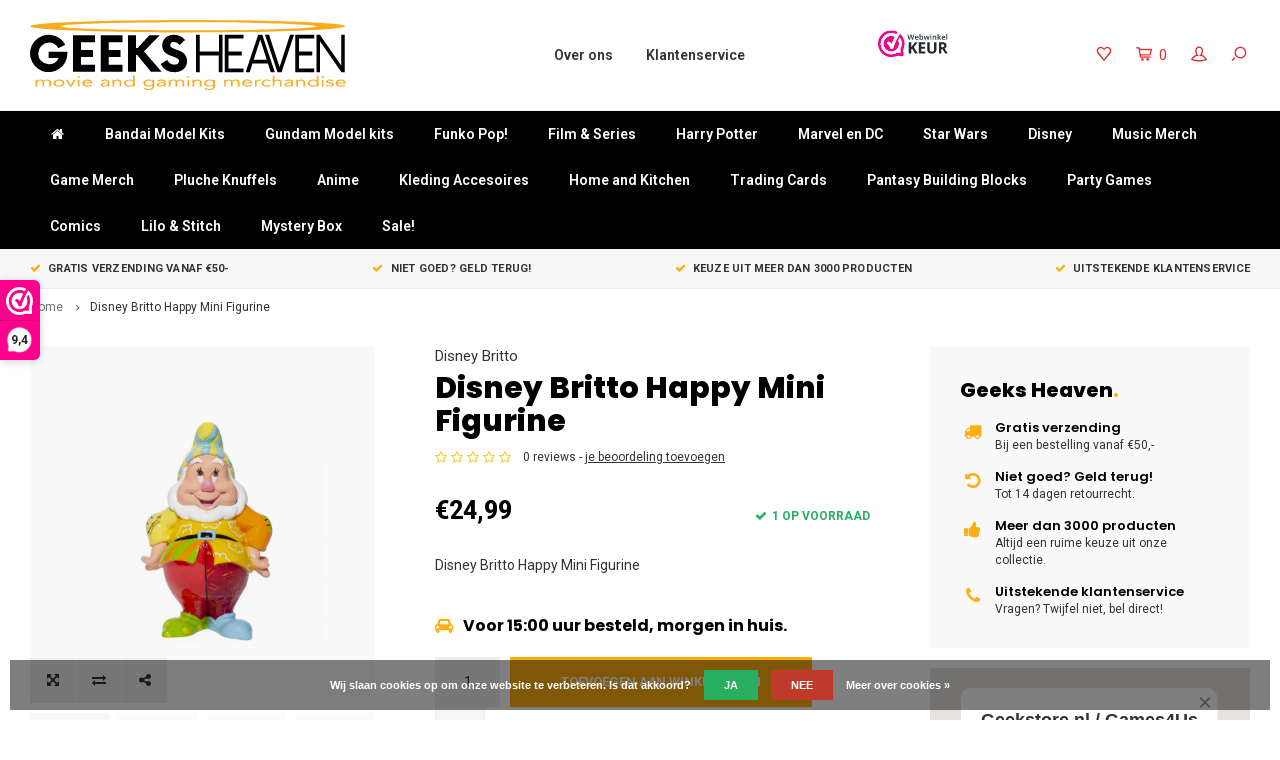

--- FILE ---
content_type: text/html;charset=utf-8
request_url: https://www.geeksheaven.nl/disney-britto-happy-mini-figurine.html
body_size: 14876
content:
<!DOCTYPE html>
<html lang="nl">
  <head>
    
    <!-- Google Tag Manager -->
    <script>(function(w,d,s,l,i){w[l]=w[l]||[];w[l].push({'gtm.start':
    new Date().getTime(),event:'gtm.js'});var f=d.getElementsByTagName(s)[0],
    j=d.createElement(s),dl=l!='dataLayer'?'&l='+l:'';j.async=true;j.src=
    'https://www.googletagmanager.com/gtm.js?id='+i+dl;f.parentNode.insertBefore(j,f);
    })(window,document,'script','dataLayer','GTM-P8Q3NG4');</script>
    <!-- End Google Tag Manager -->
    
    <meta name="google-site-verification" content="gvFUMTrO6TTu517diObRg5PeLDoL1pobfQi1bM6EZfY" />
    
        
    <meta charset="utf-8"/>
<!-- [START] 'blocks/head.rain' -->
<!--

  (c) 2008-2026 Lightspeed Netherlands B.V.
  http://www.lightspeedhq.com
  Generated: 20-01-2026 @ 01:24:48

-->
<link rel="canonical" href="https://www.geeksheaven.nl/disney-britto-happy-mini-figurine.html"/>
<link rel="alternate" href="https://www.geeksheaven.nl/index.rss" type="application/rss+xml" title="Nieuwe producten"/>
<link href="https://cdn.webshopapp.com/assets/cookielaw.css?2025-02-20" rel="stylesheet" type="text/css"/>
<meta name="robots" content="noodp,noydir"/>
<meta name="google-site-verification" content="2IB1sop_5faHh3lWFmLnthx48MEzWcHuoDwgI38GKb0"/>
<meta property="og:url" content="https://www.geeksheaven.nl/disney-britto-happy-mini-figurine.html?source=facebook"/>
<meta property="og:site_name" content="Geeks Heaven BV"/>
<meta property="og:title" content="Disney Britto Happy Mini Figurine"/>
<meta property="og:description" content="Disney Britto Happy Mini Figurine"/>
<meta property="og:image" content="https://cdn.webshopapp.com/shops/259033/files/356088926/disney-britto-disney-britto-happy-mini-figurine.jpg"/>
<!--[if lt IE 9]>
<script src="https://cdn.webshopapp.com/assets/html5shiv.js?2025-02-20"></script>
<![endif]-->
<!-- [END] 'blocks/head.rain' -->
    <title>Disney Britto Happy Mini Figurine - Geeks Heaven BV</title>
    <meta name="description" content="Disney Britto Happy Mini Figurine" />
    <meta name="keywords" content="Disney Britto Happy Mini Figurine" />
    <meta http-equiv="X-UA-Compatible" content="IE=edge,chrome=1">
    <meta name="viewport" content="width=device-width, initial-scale=1.0">
    <meta name="apple-mobile-web-app-capable" content="yes">
    <meta name="apple-mobile-web-app-status-bar-style" content="black">
    <meta property="fb:app_id" content="966242223397117"/>
    <meta name="viewport" content="width=device-width, initial-scale=1, maximum-scale=1, user-scalable=0"/>

    <link rel="shortcut icon" href="https://cdn.webshopapp.com/shops/259033/themes/150874/v/945578/assets/favicon.ico?20211101193239" type="image/x-icon" />
    <link href='//fonts.googleapis.com/css?family=Roboto:400,300,500,600,700,800,900' rel='stylesheet' type='text/css'>
    <link href='//fonts.googleapis.com/css?family=Poppins:400,300,500,600,700,800,900' rel='stylesheet' type='text/css'>
    <link rel="stylesheet" href="https://cdn.webshopapp.com/shops/259033/themes/150874/assets/bootstrap.css?20250429132646" />
    <link rel="stylesheet" href="https://cdn.webshopapp.com/shops/259033/themes/150874/assets/font-awesome-min.css?20250429132646" />
    <link rel="stylesheet" href="https://cdn.webshopapp.com/shops/259033/themes/150874/assets/sm-icons.css?20250429132646" />  
    <link rel="stylesheet" href="https://cdn.webshopapp.com/shops/259033/themes/150874/assets/owl-carousel-min.css?20250429132646" />  
    <link rel="stylesheet" href="https://cdn.webshopapp.com/shops/259033/themes/150874/assets/semantic.css?20250429132646" />  
    <link rel="stylesheet" href="https://cdn.webshopapp.com/shops/259033/themes/150874/assets/jquery-fancybox-min.css?20250429132646" /> 
    <link rel="stylesheet" href="https://cdn.webshopapp.com/shops/259033/themes/150874/assets/style.css?20250429132646" /> 
    <link rel="stylesheet" href="https://cdn.webshopapp.com/shops/259033/themes/150874/assets/settings.css?20250429132646" />  
    <link rel="stylesheet" href="https://cdn.webshopapp.com/assets/gui-2-0.css?2025-02-20" />
    <link rel="stylesheet" href="https://cdn.webshopapp.com/assets/gui-responsive-2-0.css?2025-02-20" />   
    <link rel="stylesheet" href="https://cdn.webshopapp.com/shops/259033/themes/150874/assets/custom.css?20250429132646" />

    <script src="https://cdn.webshopapp.com/assets/jquery-1-9-1.js?2025-02-20"></script>
    <script src="https://cdn.webshopapp.com/assets/jquery-ui-1-10-1.js?2025-02-20"></script>
    <script src="https://cdn.webshopapp.com/shops/259033/themes/150874/assets/jquery-touch.js?20250429132646"></script>
   
    <script src="https://cdn.webshopapp.com/shops/259033/themes/150874/assets/bootstrap.js?20250429132646"></script>
    <script src="https://cdn.webshopapp.com/shops/259033/themes/150874/assets/owl-carousel-min.js?20250429132646"></script>
    <script src="https://cdn.webshopapp.com/shops/259033/themes/150874/assets/semantic.js?20250429132646"></script>
    <script src="https://cdn.webshopapp.com/shops/259033/themes/150874/assets/jquery-fancybox-min.js?20250429132646"></script>
    <script src="https://cdn.webshopapp.com/shops/259033/themes/150874/assets/moment.js?20250429132646"></script>  
    <script src="https://cdn.webshopapp.com/shops/259033/themes/150874/assets/js-cookie.js?20250429132646"></script>
    <script src="https://cdn.webshopapp.com/shops/259033/themes/150874/assets/jquery-countdown-min.js?20250429132646"></script>
    <script src="https://cdn.webshopapp.com/shops/259033/themes/150874/assets/global.js?20250429132646"></script>
    
    <script src="https://cdn.webshopapp.com/shops/259033/themes/150874/assets/jcarousel.js?20250429132646"></script>
    <script src="https://cdn.webshopapp.com/assets/gui.js?2025-02-20"></script>
    <script src="https://cdn.webshopapp.com/assets/gui-responsive-2-0.js?2025-02-20"></script>
    
        
    
    <!--[if lt IE 9]>
    <link rel="stylesheet" href="https://cdn.webshopapp.com/shops/259033/themes/150874/assets/style-ie.css?20250429132646" />
    <![endif]-->
  </head>
  <body >
    
    <!-- Google Tag Manager (noscript) -->
    <noscript><iframe src="https://www.googletagmanager.com/ns.html?id=GTM-P8Q3NG4" height="0" width="0" style="display:none;visibility:hidden"></iframe></noscript>
    <!-- End Google Tag Manager (noscript) -->
   
         
   <div itemscope itemtype="http://schema.org/BreadcrumbList">
	<div itemprop="itemListElement" itemscope itemtype="http://schema.org/ListItem">
    <a itemprop="item" href="https://www.geeksheaven.nl/"><span itemprop="name" content="Home"></span></a>
    <meta itemprop="position" content="1" />
  </div>
    	<div itemprop="itemListElement" itemscope itemtype="http://schema.org/ListItem">
      <a itemprop="item" href="https://www.geeksheaven.nl/disney-britto-happy-mini-figurine.html"><span itemprop="name" content="Disney Britto Happy Mini Figurine"></span></a>
      <meta itemprop="position" content="2" />
    </div>
  </div>

<div itemscope itemtype="https://schema.org/Product">
  <meta itemprop="name" content="Disney Britto Disney Britto Happy Mini Figurine">
  <meta itemprop="brand" content="Disney Britto" />  <meta itemprop="description" content="Disney Britto Happy Mini Figurine" />  <meta itemprop="image" content="https://cdn.webshopapp.com/shops/259033/files/356088926/300x250x2/disney-britto-disney-britto-happy-mini-figurine.jpg" />  
  <meta itemprop="gtin13" content="28399270484" />    <meta itemprop="sku" content="28399270484" />  <div itemprop="offers" itemscope itemtype="https://schema.org/Offer">
    <meta itemprop="priceCurrency" content="EUR">
    <meta itemprop="price" content="24.99" />
    <meta itemprop="itemCondition" itemtype="https://schema.org/OfferItemCondition" content="https://schema.org/NewCondition"/>
   	    <meta itemprop="availability" content="Op voorraad"/>
    <meta itemprop="inventoryLevel" content="1" />
          </div>
</div>
   <div class="cart-overlay cart"></div>

<div class="cart-side cart">
  <div class="cart-inner">
    
    <div class="cart-title-wrap">
      <div class="cart-title">
        <div class="align">
          <div class="title title-font align-middle">Winkelwagen</div>
          <div class="items text-right align-middle"><span class="item-qty" data-cart-items>0</span> artikelen</div>
        </div>
      </div>
      <div class="close-cart">
        <div class="align align-100">
          <div class="align-middle">
            <i class="fa fa-close"></i></div>
          </div>
        </div>
    </div>
    
    <div class="cart-body">
      
      <div class="cart-products hidden" data-cart-products>
        <table>
                  </table>
      </div>
  
      <div class="no-cart-products" data-cart-no-products>Geen producten gevonden...</div>
      
    </div>
    
    <div class="cart-total">
      <div class="align align-100">
        <div class="price align-middle"><span class="title">Totaal:</span> <span class="qty" data-cart-total>€0,00</span></div>
        <div class="button align-middle text-right"><a class="btn" href="https://www.geeksheaven.nl/cart/">Bestellen<i class="fa fa-long-arrow-right icon-right"></i></a></div>
      </div>
    </div>
    
  </div>
</div>   <div class="cart-overlay wishlist"></div>

<div class="cart-side wishlist">
  <div class="cart-inner">
    
    <div class="cart-title-wrap">
      <div class="cart-title">
        <div class="align">
          <div class="title title-font align-middle">Verlanglijst</div>
          <div class="items text-right align-middle"><span class="item-qty"></span> artikelen</div>
        </div>
      </div>
      <div class="close-cart">
        <div class="align align-100">
          <div class="align-middle">
            <i class="fa fa-close"></i></div>
          </div>
        </div>
    </div>
    
    <div class="cart-body">
      
      <div class="cart-products">
        <table>
          
        </table>
      </div>
      
            <div class="no-cart-products">U moet ingelogd zijn om deze functie te gebruiken....</div>
            
    </div>
    
  </div>
</div>   <div class="mobile-menu-overlay menu"></div>

<div class="mobile-menu cart">
  <div class="mobile-menu-inner">
    
  <div class="logo large align-middle">
    <a href="https://www.geeksheaven.nl/">
            <img src="https://cdn.webshopapp.com/shops/259033/files/229815350/geekstore-logo.svg" alt="Geeks Heaven BV">
          </a>
  </div>
  
    <ul class="sub-menu">
              	<li>
        	<a href="#login-popup" data-fancybox><i class="fa fa-user before"></i>Inloggen</a>
        </li>
            </ul>
    
   <ul>
          <li class=""><a class="normal-link" href="https://www.geeksheaven.nl/bandai-model-kits/"><i class="fa fa-circle-o before"></i>Bandai Model Kits</a><span class="more-cats"><i class="fa fa-angle-right"></i></span>              <ul class="">
                    <li class=""><a class="normal-link" href="https://www.geeksheaven.nl/bandai-model-kits/model-kits-en-option-parts-opruiming/">Model Kits en Option Parts opruiming!</a>
            
          </li>
                    <li class=""><a class="normal-link" href="https://www.geeksheaven.nl/bandai-model-kits/bandai-tools/">Bandai Tools</a>
            
          </li>
                    <li class=""><a class="normal-link" href="https://www.geeksheaven.nl/bandai-model-kits/godhand-tools/">Godhand Tools</a>
            
          </li>
                    <li class=""><a class="normal-link" href="https://www.geeksheaven.nl/bandai-model-kits/paints-primers/">Paints &amp; Primers</a>
            
          </li>
                    <li class=""><a class="normal-link" href="https://www.geeksheaven.nl/bandai-model-kits/nippers/">Nippers</a>
            
          </li>
                    <li class=""><a class="normal-link" href="https://www.geeksheaven.nl/bandai-model-kits/dragon-ball-bandai-model-kits/">Dragon Ball Bandai Model Kits</a>
            
          </li>
                    <li class=""><a class="normal-link" href="https://www.geeksheaven.nl/bandai-model-kits/digimon-model-kits/">Digimon Model Kits</a>
            
          </li>
                    <li class=""><a class="normal-link" href="https://www.geeksheaven.nl/bandai-model-kits/evangelion-bandai-model-kits/">Evangelion Bandai Model Kits</a>
            
          </li>
                    <li class=""><a class="normal-link" href="https://www.geeksheaven.nl/bandai-model-kits/kamen-rider-model-kits/">Kamen Rider Model Kits</a>
            
          </li>
                    <li class=""><a class="normal-link" href="https://www.geeksheaven.nl/bandai-model-kits/markers-and-sprays/">Markers and Sprays</a>
            
          </li>
                    <li class=""><a class="normal-link" href="https://www.geeksheaven.nl/bandai-model-kits/one-piece-bandai-model-kits/">One Piece Bandai Model Kits</a>
            
          </li>
                    <li class=""><a class="normal-link" href="https://www.geeksheaven.nl/bandai-model-kits/overige-bandai-model-kits/">Overige Bandai Model Kits</a>
            
          </li>
                    <li class=""><a class="normal-link" href="https://www.geeksheaven.nl/bandai-model-kits/pokemon-model-kits/">Pokemon Model Kits</a>
            
          </li>
                    <li class=""><a class="normal-link" href="https://www.geeksheaven.nl/bandai-model-kits/ultraman-bandai-model-kits/">Ultraman Bandai Model Kits</a>
            
          </li>
                    <li class=""><a class="normal-link" href="https://www.geeksheaven.nl/bandai-model-kits/transformers-model-kits/">Transformers Model Kits</a>
            
          </li>
                  </ul>
            </li>
          <li class=""><a class="normal-link" href="https://www.geeksheaven.nl/gundam-model-kits/"><i class="fa fa-circle-o before"></i>Gundam Model kits </a><span class="more-cats"><i class="fa fa-angle-right"></i></span>              <ul class="">
                    <li class=""><a class="normal-link" href="https://www.geeksheaven.nl/gundam-model-kits/bandai-model-kits-compleet-overzicht/">Bandai Model Kits Compleet overzicht</a>
            
          </li>
                    <li class=""><a class="normal-link" href="https://www.geeksheaven.nl/gundam-model-kits/action-bases/">Action Bases</a>
            
          </li>
                    <li class=""><a class="normal-link" href="https://www.geeksheaven.nl/gundam-model-kits/decals-weapon-packs/">Decals &amp; Weapon Packs</a>
            
          </li>
                    <li class=""><a class="normal-link" href="https://www.geeksheaven.nl/gundam-model-kits/opruiming-model-kits/">Opruiming Model Kits</a>
            
          </li>
                    <li class=""><a class="normal-link" href="https://www.geeksheaven.nl/gundam-model-kits/gundam-sd-ng-sets/">Gundam SD/NG Sets</a>
            
          </li>
                    <li class=""><a class="normal-link" href="https://www.geeksheaven.nl/gundam-model-kits/gundam-hg-sets/">Gundam HG Sets</a>
            
          </li>
                    <li class=""><a class="normal-link" href="https://www.geeksheaven.nl/gundam-model-kits/gundam-rg-sets/">Gundam RG Sets</a>
            
          </li>
                    <li class=""><a class="normal-link" href="https://www.geeksheaven.nl/gundam-model-kits/gundam-mg-sets/">Gundam MG Sets</a>
            
          </li>
                    <li class=""><a class="normal-link" href="https://www.geeksheaven.nl/gundam-model-kits/gundam-perfect-grade-sets/">Gundam Perfect Grade Sets</a>
            
          </li>
                    <li class=""><a class="normal-link" href="https://www.geeksheaven.nl/gundam-model-kits/gundam-overige-sets/">Gundam Overige Sets</a>
            
          </li>
                    <li class=""><a class="normal-link" href="https://www.geeksheaven.nl/gundam-model-kits/gundam-30mm-sets/">Gundam 30MM Sets</a>
            
          </li>
                    <li class=""><a class="normal-link" href="https://www.geeksheaven.nl/gundam-model-kits/led-kits/">Led Kits</a>
            
          </li>
                    <li class=""><a class="normal-link" href="https://www.geeksheaven.nl/gundam-model-kits/gundam-witch-from-mercury-kits/">Gundam Witch From Mercury Kits</a>
            
          </li>
                    <li class=""><a class="normal-link" href="https://www.geeksheaven.nl/gundam-model-kits/gundam-merchandise/">Gundam Merchandise</a>
            
          </li>
                  </ul>
            </li>
          <li class=""><a class="normal-link" href="https://www.geeksheaven.nl/funko-pop/"><i class="fa fa-circle-o before"></i>Funko Pop!</a><span class="more-cats"><i class="fa fa-angle-right"></i></span>              <ul class="">
                    <li class=""><a class="normal-link" href="https://www.geeksheaven.nl/funko-pop/funko-opruiming/">Funko Opruiming</a>
            
          </li>
                  </ul>
            </li>
          <li class=""><a class="normal-link" href="https://www.geeksheaven.nl/film-series/"><i class="fa fa-circle-o before"></i>Film &amp; Series</a><span class="more-cats"><i class="fa fa-angle-right"></i></span>              <ul class="">
                    <li class=""><a class="normal-link" href="https://www.geeksheaven.nl/film-series/avatar/">Avatar</a>
            
          </li>
                    <li class=""><a class="normal-link" href="https://www.geeksheaven.nl/film-series/back-to-the-future/">Back to the Future</a>
            
          </li>
                    <li class=""><a class="normal-link" href="https://www.geeksheaven.nl/film-series/doctor-who/">Doctor Who</a>
            
          </li>
                    <li class=""><a class="normal-link" href="https://www.geeksheaven.nl/film-series/fast-furious/">Fast &amp; Furious</a>
            
          </li>
                    <li class=""><a class="normal-link" href="https://www.geeksheaven.nl/film-series/five-nights-at-freddys/">Five Nights At freddy&#039;s</a>
            
          </li>
                    <li class=""><a class="normal-link" href="https://www.geeksheaven.nl/film-series/friends/">Friends</a>
            
          </li>
                    <li class=""><a class="normal-link" href="https://www.geeksheaven.nl/film-series/game-of-thrones/">Game of Thrones</a>
            
          </li>
                    <li class=""><a class="normal-link" href="https://www.geeksheaven.nl/film-series/ghostbusters/">Ghostbusters</a>
            
          </li>
                    <li class=""><a class="normal-link" href="https://www.geeksheaven.nl/film-series/jurassic-park/">Jurassic Park</a>
            
          </li>
                    <li class=""><a class="normal-link" href="https://www.geeksheaven.nl/film-series/hello-kitty/">Hello Kitty</a>
            
          </li>
                    <li class=""><a class="normal-link" href="https://www.geeksheaven.nl/film-series/horror/">Horror</a>
            
          </li>
                    <li class=""><a class="normal-link" href="https://www.geeksheaven.nl/film-series/looney-tunes/">Looney Tunes</a>
            
          </li>
                    <li class=""><a class="normal-link" href="https://www.geeksheaven.nl/film-series/lord-of-the-rings/">Lord of the Rings</a>
            
          </li>
                    <li class=""><a class="normal-link" href="https://www.geeksheaven.nl/film-series/netflix-series/">Netflix Series</a>
            
          </li>
                    <li class=""><a class="normal-link" href="https://www.geeksheaven.nl/film-series/overige/">Overige</a>
            
          </li>
                    <li class=""><a class="normal-link" href="https://www.geeksheaven.nl/film-series/pennywise/">Pennywise</a>
            
          </li>
                    <li class=""><a class="normal-link" href="https://www.geeksheaven.nl/film-series/rick-and-morty/">Rick And Morty</a>
            
          </li>
                    <li class=""><a class="normal-link" href="https://www.geeksheaven.nl/film-series/stranger-things/">Stranger Things</a>
            
          </li>
                    <li class=""><a class="normal-link" href="https://www.geeksheaven.nl/film-series/teenage-mutant-ninja-turtles/">Teenage Mutant Ninja Turtles</a>
            
          </li>
                    <li class=""><a class="normal-link" href="https://www.geeksheaven.nl/film-series/the-gremlins/">The Gremlins</a>
            
          </li>
                    <li class=""><a class="normal-link" href="https://www.geeksheaven.nl/film-series/transformers/">Transformers</a>
            
          </li>
                    <li class=""><a class="normal-link" href="https://www.geeksheaven.nl/film-series/sports/">Sports</a>
            
          </li>
                  </ul>
            </li>
          <li class=""><a class="normal-link" href="https://www.geeksheaven.nl/harry-potter/"><i class="fa fa-circle-o before"></i>Harry Potter</a>            </li>
          <li class=""><a class="normal-link" href="https://www.geeksheaven.nl/marvel-en-dc/"><i class="fa fa-circle-o before"></i>Marvel en DC</a><span class="more-cats"><i class="fa fa-angle-right"></i></span>              <ul class="">
                    <li class=""><a class="normal-link" href="https://www.geeksheaven.nl/marvel-en-dc/batman/">Batman</a>
            
          </li>
                    <li class=""><a class="normal-link" href="https://www.geeksheaven.nl/marvel-en-dc/dc-comics/">DC Comics</a>
            
          </li>
                    <li class=""><a class="normal-link" href="https://www.geeksheaven.nl/marvel-en-dc/deadpool/">Deadpool</a>
            
          </li>
                    <li class=""><a class="normal-link" href="https://www.geeksheaven.nl/marvel-en-dc/harley-quinn-and-the-joker/">Harley Quinn And The Joker</a>
            
          </li>
                    <li class=""><a class="normal-link" href="https://www.geeksheaven.nl/marvel-en-dc/marvel/">Marvel</a>
            
          </li>
                  </ul>
            </li>
          <li class=""><a class="normal-link" href="https://www.geeksheaven.nl/star-wars/"><i class="fa fa-circle-o before"></i>Star Wars</a>            </li>
          <li class=""><a class="normal-link" href="https://www.geeksheaven.nl/disney-10044172/"><i class="fa fa-circle-o before"></i>Disney </a><span class="more-cats"><i class="fa fa-angle-right"></i></span>              <ul class="">
                    <li class=""><a class="normal-link" href="https://www.geeksheaven.nl/disney-10044172/disney/">Disney </a><span class="more-cats"><i class="fa fa-angle-right"></i></span>
                          <ul class="">
                                <li class=""><a class="normal-link" href="https://www.geeksheaven.nl/disney-10044172/disney/disney-statues-20-sale/">Disney statues 20% Sale</a></li>
                              </ul>
            
          </li>
                    <li class=""><a class="normal-link" href="https://www.geeksheaven.nl/disney-10044172/disney-showcase-collection/">Disney Showcase Collection </a>
            
          </li>
                    <li class=""><a class="normal-link" href="https://www.geeksheaven.nl/disney-10044172/disney-enchanting-collection/">Disney Enchanting Collection</a>
            
          </li>
                    <li class=""><a class="normal-link" href="https://www.geeksheaven.nl/disney-10044172/disney-traditions/">Disney Traditions</a>
            
          </li>
                    <li class=""><a class="normal-link" href="https://www.geeksheaven.nl/disney-10044172/disney-romero-britto/">Disney Romero Britto</a>
            
          </li>
                    <li class=""><a class="normal-link" href="https://www.geeksheaven.nl/disney-10044172/lilo-stitch/">Lilo &amp; Stitch</a>
            
          </li>
                  </ul>
            </li>
          <li class=""><a class="normal-link" href="https://www.geeksheaven.nl/music-merch/"><i class="fa fa-circle-o before"></i>Music Merch</a>            </li>
          <li class=""><a class="normal-link" href="https://www.geeksheaven.nl/game-merch/"><i class="fa fa-circle-o before"></i>Game Merch</a><span class="more-cats"><i class="fa fa-angle-right"></i></span>              <ul class="">
                    <li class=""><a class="normal-link" href="https://www.geeksheaven.nl/game-merch/assassins-creed/">Assassins Creed</a>
            
          </li>
                    <li class=""><a class="normal-link" href="https://www.geeksheaven.nl/game-merch/call-of-duty/">Call Of Duty</a>
            
          </li>
                    <li class=""><a class="normal-link" href="https://www.geeksheaven.nl/game-merch/fallout/">Fallout</a>
            
          </li>
                    <li class=""><a class="normal-link" href="https://www.geeksheaven.nl/game-merch/kirby/">Kirby</a>
            
          </li>
                    <li class=""><a class="normal-link" href="https://www.geeksheaven.nl/game-merch/minecraft/">Minecraft</a>
            
          </li>
                    <li class=""><a class="normal-link" href="https://www.geeksheaven.nl/game-merch/nintendo-overige/">Nintendo Overige</a>
            
          </li>
                    <li class=""><a class="normal-link" href="https://www.geeksheaven.nl/game-merch/overige/">Overige</a>
            
          </li>
                    <li class=""><a class="normal-link" href="https://www.geeksheaven.nl/game-merch/overwatch/">Overwatch</a>
            
          </li>
                    <li class=""><a class="normal-link" href="https://www.geeksheaven.nl/game-merch/playstation/">Playstation</a>
            
          </li>
                    <li class=""><a class="normal-link" href="https://www.geeksheaven.nl/game-merch/pokemon/">Pokemon</a>
            
          </li>
                    <li class=""><a class="normal-link" href="https://www.geeksheaven.nl/game-merch/super-mario-bros/">Super Mario Bros</a>
            
          </li>
                    <li class=""><a class="normal-link" href="https://www.geeksheaven.nl/game-merch/xbox-merchandise/">Xbox Merchandise</a>
            
          </li>
                    <li class=""><a class="normal-link" href="https://www.geeksheaven.nl/game-merch/world-of-warcraft/">World of Warcraft</a>
            
          </li>
                    <li class=""><a class="normal-link" href="https://www.geeksheaven.nl/game-merch/zelda/">Zelda</a>
            
          </li>
                    <li class=""><a class="normal-link" href="https://www.geeksheaven.nl/game-merch/sonic-the-hedgehog/">Sonic The hedgehog</a>
            
          </li>
                    <li class=""><a class="normal-link" href="https://www.geeksheaven.nl/game-merch/skyrim/">Skyrim</a>
            
          </li>
                  </ul>
            </li>
          <li class=""><a class="normal-link" href="https://www.geeksheaven.nl/pluche-knuffels/"><i class="fa fa-circle-o before"></i>Pluche Knuffels</a>            </li>
          <li class=""><a class="normal-link" href="https://www.geeksheaven.nl/anime/"><i class="fa fa-circle-o before"></i>Anime</a><span class="more-cats"><i class="fa fa-angle-right"></i></span>              <ul class="">
                    <li class=""><a class="normal-link" href="https://www.geeksheaven.nl/anime/anime-overige/">Anime Overige</a>
            
          </li>
                    <li class=""><a class="normal-link" href="https://www.geeksheaven.nl/anime/attack-on-titan/">Attack on Titan</a>
            
          </li>
                    <li class=""><a class="normal-link" href="https://www.geeksheaven.nl/anime/death-note/">Death Note</a>
            
          </li>
                    <li class=""><a class="normal-link" href="https://www.geeksheaven.nl/anime/demon-slayer/">Demon Slayer</a>
            
          </li>
                    <li class=""><a class="normal-link" href="https://www.geeksheaven.nl/anime/dragon-ball-z/">Dragon Ball Z</a>
            
          </li>
                    <li class=""><a class="normal-link" href="https://www.geeksheaven.nl/anime/evangelion/">Evangelion</a>
            
          </li>
                    <li class=""><a class="normal-link" href="https://www.geeksheaven.nl/anime/fate-grand-order/">Fate/Grand Order</a>
            
          </li>
                    <li class=""><a class="normal-link" href="https://www.geeksheaven.nl/anime/fairy-tail/">Fairy Tail</a>
            
          </li>
                    <li class=""><a class="normal-link" href="https://www.geeksheaven.nl/anime/hatsune-miku/">Hatsune Miku</a>
            
          </li>
                    <li class=""><a class="normal-link" href="https://www.geeksheaven.nl/anime/hunter-x-hunter/">Hunter X Hunter</a>
            
          </li>
                    <li class=""><a class="normal-link" href="https://www.geeksheaven.nl/anime/jojos-bizarre-adventure/">JoJo&#039;s Bizarre Adventure</a>
            
          </li>
                    <li class=""><a class="normal-link" href="https://www.geeksheaven.nl/anime/my-hero-academia/">My Hero Academia</a>
            
          </li>
                    <li class=""><a class="normal-link" href="https://www.geeksheaven.nl/anime/naruto/">Naruto</a>
            
          </li>
                    <li class=""><a class="normal-link" href="https://www.geeksheaven.nl/anime/one-piece/">One Piece</a>
            
          </li>
                    <li class=""><a class="normal-link" href="https://www.geeksheaven.nl/anime/one-punch-man/">One Punch Man</a>
            
          </li>
                    <li class=""><a class="normal-link" href="https://www.geeksheaven.nl/anime/re-zero/">Re: Zero</a>
            
          </li>
                    <li class=""><a class="normal-link" href="https://www.geeksheaven.nl/anime/sailor-moon/">Sailor Moon</a>
            
          </li>
                    <li class=""><a class="normal-link" href="https://www.geeksheaven.nl/anime/seven-deadly-sins/">Seven Deadly Sins</a>
            
          </li>
                    <li class=""><a class="normal-link" href="https://www.geeksheaven.nl/anime/studio-ghibli/">Studio Ghibli</a>
            
          </li>
                    <li class=""><a class="normal-link" href="https://www.geeksheaven.nl/anime/sword-art/">Sword Art </a>
            
          </li>
                    <li class=""><a class="normal-link" href="https://www.geeksheaven.nl/anime/that-time-i-got-reincarnated-as-a-slime/">That Time i Got Reincarnated as a Slime</a>
            
          </li>
                    <li class=""><a class="normal-link" href="https://www.geeksheaven.nl/anime/tokyo-ghoul/">Tokyo Ghoul</a>
            
          </li>
                    <li class=""><a class="normal-link" href="https://www.geeksheaven.nl/anime/yu-gi-oh/">Yu-Gi-Oh</a>
            
          </li>
                    <li class=""><a class="normal-link" href="https://www.geeksheaven.nl/anime/jujutsu-kaisen/">Jujutsu Kaisen</a>
            
          </li>
                  </ul>
            </li>
          <li class=""><a class="normal-link" href="https://www.geeksheaven.nl/kleding-accesoires/"><i class="fa fa-circle-o before"></i>Kleding Accesoires</a><span class="more-cats"><i class="fa fa-angle-right"></i></span>              <ul class="">
                    <li class=""><a class="normal-link" href="https://www.geeksheaven.nl/kleding-accesoires/caps-beanies/">Caps &amp; Beanies</a>
            
          </li>
                    <li class=""><a class="normal-link" href="https://www.geeksheaven.nl/kleding-accesoires/keychains/">Keychains</a>
            
          </li>
                    <li class=""><a class="normal-link" href="https://www.geeksheaven.nl/kleding-accesoires/loungefly/">Loungefly</a>
            
          </li>
                    <li class=""><a class="normal-link" href="https://www.geeksheaven.nl/kleding-accesoires/portemonees/">Portemonees</a>
            
          </li>
                    <li class=""><a class="normal-link" href="https://www.geeksheaven.nl/kleding-accesoires/sieraden/">Sieraden</a>
            
          </li>
                    <li class=""><a class="normal-link" href="https://www.geeksheaven.nl/kleding-accesoires/tassen-en-rugtassen/">Tassen en Rugtassen</a>
            
          </li>
                    <li class=""><a class="normal-link" href="https://www.geeksheaven.nl/kleding-accesoires/t-shirts/">T-Shirts</a>
            
          </li>
                  </ul>
            </li>
          <li class=""><a class="normal-link" href="https://www.geeksheaven.nl/home-and-kitchen/"><i class="fa fa-circle-o before"></i>Home and Kitchen</a><span class="more-cats"><i class="fa fa-angle-right"></i></span>              <ul class="">
                    <li class=""><a class="normal-link" href="https://www.geeksheaven.nl/home-and-kitchen/deurmatten/">Deurmatten</a>
            
          </li>
                    <li class=""><a class="normal-link" href="https://www.geeksheaven.nl/home-and-kitchen/mokken-glazen-en-servies/">Mokken Glazen en Servies</a><span class="more-cats"><i class="fa fa-angle-right"></i></span>
                          <ul class="">
                                <li class=""><a class="normal-link" href="https://www.geeksheaven.nl/home-and-kitchen/mokken-glazen-en-servies/mokken/">Mokken</a></li>
                                <li class=""><a class="normal-link" href="https://www.geeksheaven.nl/home-and-kitchen/mokken-glazen-en-servies/glazen/">Glazen</a></li>
                                <li class=""><a class="normal-link" href="https://www.geeksheaven.nl/home-and-kitchen/mokken-glazen-en-servies/servies/">Servies</a></li>
                              </ul>
            
          </li>
                    <li class=""><a class="normal-link" href="https://www.geeksheaven.nl/home-and-kitchen/muurdecoratie/">Muurdecoratie</a>
            
          </li>
                    <li class=""><a class="normal-link" href="https://www.geeksheaven.nl/home-and-kitchen/lampen/">Lampen</a>
            
          </li>
                    <li class=""><a class="normal-link" href="https://www.geeksheaven.nl/home-and-kitchen/notebooks/">Notebooks</a>
            
          </li>
                  </ul>
            </li>
          <li class=""><a class="normal-link" href="https://www.geeksheaven.nl/trading-cards/"><i class="fa fa-circle-o before"></i>Trading Cards </a><span class="more-cats"><i class="fa fa-angle-right"></i></span>              <ul class="">
                    <li class=""><a class="normal-link" href="https://www.geeksheaven.nl/trading-cards/disney-lorcana/">Disney Lorcana</a>
            
          </li>
                    <li class=""><a class="normal-link" href="https://www.geeksheaven.nl/trading-cards/dungeons-dragons/">Dungeons &amp; Dragons</a>
            
          </li>
                    <li class=""><a class="normal-link" href="https://www.geeksheaven.nl/trading-cards/magic-trading-cards/">Magic Trading Cards</a>
            
          </li>
                    <li class=""><a class="normal-link" href="https://www.geeksheaven.nl/trading-cards/one-piece-trading-cards/">One Piece Trading Cards</a>
            
          </li>
                    <li class=""><a class="normal-link" href="https://www.geeksheaven.nl/trading-cards/panini/">Panini</a>
            
          </li>
                    <li class=""><a class="normal-link" href="https://www.geeksheaven.nl/trading-cards/pokemon-trading-cards/">Pokemon Trading Cards</a>
            
          </li>
                    <li class=""><a class="normal-link" href="https://www.geeksheaven.nl/trading-cards/puzzles/">Puzzles</a>
            
          </li>
                    <li class=""><a class="normal-link" href="https://www.geeksheaven.nl/trading-cards/tcg-sleeves-en-binders/">TCG Sleeves en Binders</a>
            
          </li>
                    <li class=""><a class="normal-link" href="https://www.geeksheaven.nl/trading-cards/yu-gi-oh-trading-cards/">Yu-GI-OH Trading Cards</a>
            
          </li>
                    <li class=""><a class="normal-link" href="https://www.geeksheaven.nl/trading-cards/riftbound-league-of-legends-tcg/">Riftbound League of Legends TCG</a>
            
          </li>
                    <li class=""><a class="normal-link" href="https://www.geeksheaven.nl/trading-cards/dragon-ball-tcg/">Dragon Ball TCG</a>
            
          </li>
                  </ul>
            </li>
          <li class=""><a class="normal-link" href="https://www.geeksheaven.nl/party-games/pantasy-building-blocks/"><i class="fa fa-circle-o before"></i>Pantasy Building Blocks </a>            </li>
          <li class=""><a class="normal-link" href="https://www.geeksheaven.nl/party-games/"><i class="fa fa-circle-o before"></i>Party Games</a>            </li>
          <li class=""><a class="normal-link" href="https://www.geeksheaven.nl/comics/"><i class="fa fa-circle-o before"></i>Comics</a>            </li>
          <li class=""><a class="normal-link" href="https://www.geeksheaven.nl/lilo-stitch/"><i class="fa fa-circle-o before"></i>Lilo &amp; Stitch</a>            </li>
          <li class=""><a class="normal-link" href="https://www.geeksheaven.nl/mystery-box/"><i class="fa fa-circle-o before"></i>Mystery Box</a>            </li>
          <li class=""><a class="normal-link" href="https://www.geeksheaven.nl/sale/"><i class="fa fa-circle-o before"></i>Sale!</a>            </li>
                </ul>
    
    <ul class="sub-menu">
                        <li>
        <a href="https://www.geeksheaven.nl/compare/"><i class="fa fa-exchange before"></i>Vergelijk producten</a>
      </li>
                  <li>
      	        <a href="#login-popup" data-fancybox>
                  <i class="fa fa-heart-o before"></i> Verlanglijst
        </a>
      </li>
          </ul>
    
    
    	
  </div>
</div>   <div id="login-popup">
  
<div class="col">
  <div class="title-wrap">
    <div class="title title-font">Inloggen</div>
    <div class="subtitle">Als u een account bij ons heeft, meld u dan aan.</div>
  </div>
<form class="formLogin" id="formLogin" action="https://www.geeksheaven.nl/account/loginPost/?return=https%3A%2F%2Fwww.geeksheaven.nl%2Fdisney-britto-happy-mini-figurine.html" method="post">
  <input type="hidden" name="key" value="c08c5b0ad36ef19c0a60a333b7f4d45b" />
  <input type="hidden" name="type" value="login" />
  <input type="text" name="email" id="formLoginEmail" value="" placeholder="E-mailadres" />
  <input type="password" name="password" id="formLoginPassword" value="" placeholder="Wachtwoord"/>
  <div class="buttons">
      <a class="btn" href="#" onclick="$('#formLogin').submit(); return false;" title="Inloggen">Inloggen</a>
       <a class="forgot-pw" href="https://www.geeksheaven.nl/account/password/">Wachtwoord vergeten?</a>
  </div>
  </form>
  </div>
  
  <div class="col last">
      <div class="title-wrap">
        <div class="title title-font">Registreren</div>
        <div class="subtitle">Door een account aan te maken in deze winkel kunt u het betalingsproces sneller doorlopen, meerdere adressen opslaan, bestellingen bekijken en volgen en meer.</div>
        <div class="buttons">
          <a class="btn" href="https://www.geeksheaven.nl/account/register/" title="Account aanmaken">Account aanmaken</a>
      </div>
      </div>
    </div>
  
</div>
<header id="header" class="menu-under-header">
  
    
  <div class="main-header body-wrap">
    <div class="container-wide">
      <div class="align">
        
        <div class="menu-button align-middle hidden-md hidden-lg">
          <a class="open-menu">
            <ul>
              <li></li>
              <li></li>
              <li></li>
              <li>menu</li>
            </ul>
          </a>
        </div>
        
        <div class="logo large align-middle">
          <a href="https://www.geeksheaven.nl/">
                        <img src="https://cdn.webshopapp.com/shops/259033/files/388695172/logo.svg" alt="Geeks Heaven BV">
                      </a>
        </div>
        
                <div class="main-menu align-middle hidden-sm hidden-xs">
          <ul>
                        <li class=""><a href="https://www.geeksheaven.nl/service/about/">Over ons</a></li>
                        <li class=""><a href="https://www.geeksheaven.nl/service/">Klantenservice</a></li>
                      </ul>
        </div>
                
                
        <a href="https://www.webwinkelkeur.nl/leden/Geekstore_1205049.html" class="webwinkelkeurPopup hidden-xs hidden-sm" title="Webwinkel Keurmerk"><img src="https://dashboard.webwinkelkeur.nl/banners/3" alt="Webwinkel Keurmerk" title="Webwinkel Keurmerk"></a>
        
        <div class="icons align-middle text-right">
          <ul>
                        <li class="wishlist-header hidden-xs" title="Verlanglijst">
                            <a href="#login-popup" data-fancybox>
                              <span class="icon"><i class="sm-icon sm-heart"></i></span>
                <span class="text hidden"></span>
              </a>
            </li>
                        <li class="cart-header" title="Winkelwagen">
              <a class="open-cart" href="javascript:;">
                <span class="icon"><i class="sm-icon sm-cart"></i></span>
                <span class="text" data-cart-items>0</span>
              </a>
            </li>
            <li class="account-header hidden-xs" title="Mijn account">
                            <a href="#login-popup" data-fancybox>
                <span class="icon"><i class="sm-icon sm-user-outline"></i></span>
              </a>
                          </li>
            <li class="" title="Zoeken">
              <a class="open-search" href="javascript:;">
                <span class="icon"><i class="sm-icon sm-zoom"></i></span>
              </a>
            </li>
          </ul>
        </div>
          
      </div>
    </div>
    
    <div class="search-bar">
      <form action="https://www.geeksheaven.nl/search/" method="get" id="formSearch">
        <div class="container-wide relative">
          <input type="text" name="q" autocomplete="off"  value="" placeholder="Zoeken..."/>
          <span onclick="$('#formSearch').submit();" title="Zoeken" class="icon"><i class="sm-icon sm-zoom"></i></span>
        </div>
        
        <div class="autocomplete">
          <div class="container-wide">
            <div class="search-products products-livesearch row"></div>
            <div class="more"><a href="#">Bekijk alle resultaten <span>(0)</span></a></div>
            <div class="notfound">Geen producten gevonden...</div>
          </div>
        </div>
      </form>
    </div>
    
  </div>
    
        <div class="main-menu-wide  body-wrap hidden-sm hidden-xs">
      <div class="container-wide">
        <ul><li class="home"><a href="https://www.geeksheaven.nl/"><i class="fa fa-home"></i></a></li><li class=" relative"><a href="https://www.geeksheaven.nl/bandai-model-kits/">Bandai Model Kits</a><ul class="simple-menu"><li class=""><a href="https://www.geeksheaven.nl/bandai-model-kits/model-kits-en-option-parts-opruiming/">Model Kits en Option Parts opruiming!</a></li><li class=""><a href="https://www.geeksheaven.nl/bandai-model-kits/bandai-tools/">Bandai Tools</a></li><li class=""><a href="https://www.geeksheaven.nl/bandai-model-kits/godhand-tools/">Godhand Tools</a></li><li class=""><a href="https://www.geeksheaven.nl/bandai-model-kits/paints-primers/">Paints &amp; Primers</a></li><li class=""><a href="https://www.geeksheaven.nl/bandai-model-kits/nippers/">Nippers</a></li><li class=""><a href="https://www.geeksheaven.nl/bandai-model-kits/dragon-ball-bandai-model-kits/">Dragon Ball Bandai Model Kits</a></li><li class=""><a href="https://www.geeksheaven.nl/bandai-model-kits/digimon-model-kits/">Digimon Model Kits</a></li><li class=""><a href="https://www.geeksheaven.nl/bandai-model-kits/evangelion-bandai-model-kits/">Evangelion Bandai Model Kits</a></li><li class=""><a href="https://www.geeksheaven.nl/bandai-model-kits/kamen-rider-model-kits/">Kamen Rider Model Kits</a></li><li class=""><a href="https://www.geeksheaven.nl/bandai-model-kits/markers-and-sprays/">Markers and Sprays</a></li><li class=""><a href="https://www.geeksheaven.nl/bandai-model-kits/one-piece-bandai-model-kits/">One Piece Bandai Model Kits</a></li><li class=""><a href="https://www.geeksheaven.nl/bandai-model-kits/overige-bandai-model-kits/">Overige Bandai Model Kits</a></li><li class=""><a href="https://www.geeksheaven.nl/bandai-model-kits/pokemon-model-kits/">Pokemon Model Kits</a></li><li class=""><a href="https://www.geeksheaven.nl/bandai-model-kits/ultraman-bandai-model-kits/">Ultraman Bandai Model Kits</a></li><li class=""><a href="https://www.geeksheaven.nl/bandai-model-kits/transformers-model-kits/">Transformers Model Kits</a></li></ul></li><li class=" relative"><a href="https://www.geeksheaven.nl/gundam-model-kits/">Gundam Model kits </a><ul class="simple-menu"><li class=""><a href="https://www.geeksheaven.nl/gundam-model-kits/bandai-model-kits-compleet-overzicht/">Bandai Model Kits Compleet overzicht</a></li><li class=""><a href="https://www.geeksheaven.nl/gundam-model-kits/action-bases/">Action Bases</a></li><li class=""><a href="https://www.geeksheaven.nl/gundam-model-kits/decals-weapon-packs/">Decals &amp; Weapon Packs</a></li><li class=""><a href="https://www.geeksheaven.nl/gundam-model-kits/opruiming-model-kits/">Opruiming Model Kits</a></li><li class=""><a href="https://www.geeksheaven.nl/gundam-model-kits/gundam-sd-ng-sets/">Gundam SD/NG Sets</a></li><li class=""><a href="https://www.geeksheaven.nl/gundam-model-kits/gundam-hg-sets/">Gundam HG Sets</a></li><li class=""><a href="https://www.geeksheaven.nl/gundam-model-kits/gundam-rg-sets/">Gundam RG Sets</a></li><li class=""><a href="https://www.geeksheaven.nl/gundam-model-kits/gundam-mg-sets/">Gundam MG Sets</a></li><li class=""><a href="https://www.geeksheaven.nl/gundam-model-kits/gundam-perfect-grade-sets/">Gundam Perfect Grade Sets</a></li><li class=""><a href="https://www.geeksheaven.nl/gundam-model-kits/gundam-overige-sets/">Gundam Overige Sets</a></li><li class=""><a href="https://www.geeksheaven.nl/gundam-model-kits/gundam-30mm-sets/">Gundam 30MM Sets</a></li><li class=""><a href="https://www.geeksheaven.nl/gundam-model-kits/led-kits/">Led Kits</a></li><li class=""><a href="https://www.geeksheaven.nl/gundam-model-kits/gundam-witch-from-mercury-kits/">Gundam Witch From Mercury Kits</a></li><li class=""><a href="https://www.geeksheaven.nl/gundam-model-kits/gundam-merchandise/">Gundam Merchandise</a></li></ul></li><li class=" relative"><a href="https://www.geeksheaven.nl/funko-pop/">Funko Pop!</a><ul class="simple-menu"><li class=""><a href="https://www.geeksheaven.nl/funko-pop/funko-opruiming/">Funko Opruiming</a></li></ul></li><li class=" relative"><a href="https://www.geeksheaven.nl/film-series/">Film &amp; Series</a><ul class="simple-menu"><li class=""><a href="https://www.geeksheaven.nl/film-series/avatar/">Avatar</a></li><li class=""><a href="https://www.geeksheaven.nl/film-series/back-to-the-future/">Back to the Future</a></li><li class=""><a href="https://www.geeksheaven.nl/film-series/doctor-who/">Doctor Who</a></li><li class=""><a href="https://www.geeksheaven.nl/film-series/fast-furious/">Fast &amp; Furious</a></li><li class=""><a href="https://www.geeksheaven.nl/film-series/five-nights-at-freddys/">Five Nights At freddy&#039;s</a></li><li class=""><a href="https://www.geeksheaven.nl/film-series/friends/">Friends</a></li><li class=""><a href="https://www.geeksheaven.nl/film-series/game-of-thrones/">Game of Thrones</a></li><li class=""><a href="https://www.geeksheaven.nl/film-series/ghostbusters/">Ghostbusters</a></li><li class=""><a href="https://www.geeksheaven.nl/film-series/jurassic-park/">Jurassic Park</a></li><li class=""><a href="https://www.geeksheaven.nl/film-series/hello-kitty/">Hello Kitty</a></li><li class=""><a href="https://www.geeksheaven.nl/film-series/horror/">Horror</a></li><li class=""><a href="https://www.geeksheaven.nl/film-series/looney-tunes/">Looney Tunes</a></li><li class=""><a href="https://www.geeksheaven.nl/film-series/lord-of-the-rings/">Lord of the Rings</a></li><li class=""><a href="https://www.geeksheaven.nl/film-series/netflix-series/">Netflix Series</a></li><li class=""><a href="https://www.geeksheaven.nl/film-series/overige/">Overige</a></li><li class=""><a href="https://www.geeksheaven.nl/film-series/pennywise/">Pennywise</a></li><li class=""><a href="https://www.geeksheaven.nl/film-series/rick-and-morty/">Rick And Morty</a></li><li class=""><a href="https://www.geeksheaven.nl/film-series/stranger-things/">Stranger Things</a></li><li class=""><a href="https://www.geeksheaven.nl/film-series/teenage-mutant-ninja-turtles/">Teenage Mutant Ninja Turtles</a></li><li class=""><a href="https://www.geeksheaven.nl/film-series/the-gremlins/">The Gremlins</a></li><li class=""><a href="https://www.geeksheaven.nl/film-series/transformers/">Transformers</a></li><li class=""><a href="https://www.geeksheaven.nl/film-series/sports/">Sports</a></li></ul></li><li class=" relative"><a href="https://www.geeksheaven.nl/harry-potter/">Harry Potter</a></li><li class=" relative"><a href="https://www.geeksheaven.nl/marvel-en-dc/">Marvel en DC</a><ul class="simple-menu"><li class=""><a href="https://www.geeksheaven.nl/marvel-en-dc/batman/">Batman</a></li><li class=""><a href="https://www.geeksheaven.nl/marvel-en-dc/dc-comics/">DC Comics</a></li><li class=""><a href="https://www.geeksheaven.nl/marvel-en-dc/deadpool/">Deadpool</a></li><li class=""><a href="https://www.geeksheaven.nl/marvel-en-dc/harley-quinn-and-the-joker/">Harley Quinn And The Joker</a></li><li class=""><a href="https://www.geeksheaven.nl/marvel-en-dc/marvel/">Marvel</a></li></ul></li><li class=" relative"><a href="https://www.geeksheaven.nl/star-wars/">Star Wars</a></li><li class=" relative"><a href="https://www.geeksheaven.nl/disney-10044172/">Disney </a><ul class="simple-menu"><li class=""><a href="https://www.geeksheaven.nl/disney-10044172/disney/">Disney </a><ul><li class=""><a href="https://www.geeksheaven.nl/disney-10044172/disney/disney-statues-20-sale/">Disney statues 20% Sale</a></li></ul></li><li class=""><a href="https://www.geeksheaven.nl/disney-10044172/disney-showcase-collection/">Disney Showcase Collection </a></li><li class=""><a href="https://www.geeksheaven.nl/disney-10044172/disney-enchanting-collection/">Disney Enchanting Collection</a></li><li class=""><a href="https://www.geeksheaven.nl/disney-10044172/disney-traditions/">Disney Traditions</a></li><li class=""><a href="https://www.geeksheaven.nl/disney-10044172/disney-romero-britto/">Disney Romero Britto</a></li><li class=""><a href="https://www.geeksheaven.nl/disney-10044172/lilo-stitch/">Lilo &amp; Stitch</a></li></ul></li><li class=" relative"><a href="https://www.geeksheaven.nl/music-merch/">Music Merch</a></li><li class=" relative"><a href="https://www.geeksheaven.nl/game-merch/">Game Merch</a><ul class="simple-menu"><li class=""><a href="https://www.geeksheaven.nl/game-merch/assassins-creed/">Assassins Creed</a></li><li class=""><a href="https://www.geeksheaven.nl/game-merch/call-of-duty/">Call Of Duty</a></li><li class=""><a href="https://www.geeksheaven.nl/game-merch/fallout/">Fallout</a></li><li class=""><a href="https://www.geeksheaven.nl/game-merch/kirby/">Kirby</a></li><li class=""><a href="https://www.geeksheaven.nl/game-merch/minecraft/">Minecraft</a></li><li class=""><a href="https://www.geeksheaven.nl/game-merch/nintendo-overige/">Nintendo Overige</a></li><li class=""><a href="https://www.geeksheaven.nl/game-merch/overige/">Overige</a></li><li class=""><a href="https://www.geeksheaven.nl/game-merch/overwatch/">Overwatch</a></li><li class=""><a href="https://www.geeksheaven.nl/game-merch/playstation/">Playstation</a></li><li class=""><a href="https://www.geeksheaven.nl/game-merch/pokemon/">Pokemon</a></li><li class=""><a href="https://www.geeksheaven.nl/game-merch/super-mario-bros/">Super Mario Bros</a></li><li class=""><a href="https://www.geeksheaven.nl/game-merch/xbox-merchandise/">Xbox Merchandise</a></li><li class=""><a href="https://www.geeksheaven.nl/game-merch/world-of-warcraft/">World of Warcraft</a></li><li class=""><a href="https://www.geeksheaven.nl/game-merch/zelda/">Zelda</a></li><li class=""><a href="https://www.geeksheaven.nl/game-merch/sonic-the-hedgehog/">Sonic The hedgehog</a></li><li class=""><a href="https://www.geeksheaven.nl/game-merch/skyrim/">Skyrim</a></li></ul></li><li class=" relative"><a href="https://www.geeksheaven.nl/pluche-knuffels/">Pluche Knuffels</a></li><li class=" relative"><a href="https://www.geeksheaven.nl/anime/">Anime</a><ul class="simple-menu"><li class=""><a href="https://www.geeksheaven.nl/anime/anime-overige/">Anime Overige</a></li><li class=""><a href="https://www.geeksheaven.nl/anime/attack-on-titan/">Attack on Titan</a></li><li class=""><a href="https://www.geeksheaven.nl/anime/death-note/">Death Note</a></li><li class=""><a href="https://www.geeksheaven.nl/anime/demon-slayer/">Demon Slayer</a></li><li class=""><a href="https://www.geeksheaven.nl/anime/dragon-ball-z/">Dragon Ball Z</a></li><li class=""><a href="https://www.geeksheaven.nl/anime/evangelion/">Evangelion</a></li><li class=""><a href="https://www.geeksheaven.nl/anime/fate-grand-order/">Fate/Grand Order</a></li><li class=""><a href="https://www.geeksheaven.nl/anime/fairy-tail/">Fairy Tail</a></li><li class=""><a href="https://www.geeksheaven.nl/anime/hatsune-miku/">Hatsune Miku</a></li><li class=""><a href="https://www.geeksheaven.nl/anime/hunter-x-hunter/">Hunter X Hunter</a></li><li class=""><a href="https://www.geeksheaven.nl/anime/jojos-bizarre-adventure/">JoJo&#039;s Bizarre Adventure</a></li><li class=""><a href="https://www.geeksheaven.nl/anime/my-hero-academia/">My Hero Academia</a></li><li class=""><a href="https://www.geeksheaven.nl/anime/naruto/">Naruto</a></li><li class=""><a href="https://www.geeksheaven.nl/anime/one-piece/">One Piece</a></li><li class=""><a href="https://www.geeksheaven.nl/anime/one-punch-man/">One Punch Man</a></li><li class=""><a href="https://www.geeksheaven.nl/anime/re-zero/">Re: Zero</a></li><li class=""><a href="https://www.geeksheaven.nl/anime/sailor-moon/">Sailor Moon</a></li><li class=""><a href="https://www.geeksheaven.nl/anime/seven-deadly-sins/">Seven Deadly Sins</a></li><li class=""><a href="https://www.geeksheaven.nl/anime/studio-ghibli/">Studio Ghibli</a></li><li class=""><a href="https://www.geeksheaven.nl/anime/sword-art/">Sword Art </a></li><li class=""><a href="https://www.geeksheaven.nl/anime/that-time-i-got-reincarnated-as-a-slime/">That Time i Got Reincarnated as a Slime</a></li><li class=""><a href="https://www.geeksheaven.nl/anime/tokyo-ghoul/">Tokyo Ghoul</a></li><li class=""><a href="https://www.geeksheaven.nl/anime/yu-gi-oh/">Yu-Gi-Oh</a></li><li class=""><a href="https://www.geeksheaven.nl/anime/jujutsu-kaisen/">Jujutsu Kaisen</a></li></ul></li><li class=" relative"><a href="https://www.geeksheaven.nl/kleding-accesoires/">Kleding Accesoires</a><ul class="simple-menu"><li class=""><a href="https://www.geeksheaven.nl/kleding-accesoires/caps-beanies/">Caps &amp; Beanies</a></li><li class=""><a href="https://www.geeksheaven.nl/kleding-accesoires/keychains/">Keychains</a></li><li class=""><a href="https://www.geeksheaven.nl/kleding-accesoires/loungefly/">Loungefly</a></li><li class=""><a href="https://www.geeksheaven.nl/kleding-accesoires/portemonees/">Portemonees</a></li><li class=""><a href="https://www.geeksheaven.nl/kleding-accesoires/sieraden/">Sieraden</a></li><li class=""><a href="https://www.geeksheaven.nl/kleding-accesoires/tassen-en-rugtassen/">Tassen en Rugtassen</a></li><li class=""><a href="https://www.geeksheaven.nl/kleding-accesoires/t-shirts/">T-Shirts</a></li></ul></li><li class=" relative"><a href="https://www.geeksheaven.nl/home-and-kitchen/">Home and Kitchen</a><ul class="simple-menu"><li class=""><a href="https://www.geeksheaven.nl/home-and-kitchen/deurmatten/">Deurmatten</a></li><li class=""><a href="https://www.geeksheaven.nl/home-and-kitchen/mokken-glazen-en-servies/">Mokken Glazen en Servies</a><ul><li class=""><a href="https://www.geeksheaven.nl/home-and-kitchen/mokken-glazen-en-servies/mokken/">Mokken</a></li><li class=""><a href="https://www.geeksheaven.nl/home-and-kitchen/mokken-glazen-en-servies/glazen/">Glazen</a></li><li class=""><a href="https://www.geeksheaven.nl/home-and-kitchen/mokken-glazen-en-servies/servies/">Servies</a></li></ul></li><li class=""><a href="https://www.geeksheaven.nl/home-and-kitchen/muurdecoratie/">Muurdecoratie</a></li><li class=""><a href="https://www.geeksheaven.nl/home-and-kitchen/lampen/">Lampen</a></li><li class=""><a href="https://www.geeksheaven.nl/home-and-kitchen/notebooks/">Notebooks</a></li></ul></li><li class=" relative"><a href="https://www.geeksheaven.nl/trading-cards/">Trading Cards </a><ul class="simple-menu"><li class=""><a href="https://www.geeksheaven.nl/trading-cards/disney-lorcana/">Disney Lorcana</a></li><li class=""><a href="https://www.geeksheaven.nl/trading-cards/dungeons-dragons/">Dungeons &amp; Dragons</a></li><li class=""><a href="https://www.geeksheaven.nl/trading-cards/magic-trading-cards/">Magic Trading Cards</a></li><li class=""><a href="https://www.geeksheaven.nl/trading-cards/one-piece-trading-cards/">One Piece Trading Cards</a></li><li class=""><a href="https://www.geeksheaven.nl/trading-cards/panini/">Panini</a></li><li class=""><a href="https://www.geeksheaven.nl/trading-cards/pokemon-trading-cards/">Pokemon Trading Cards</a></li><li class=""><a href="https://www.geeksheaven.nl/trading-cards/puzzles/">Puzzles</a></li><li class=""><a href="https://www.geeksheaven.nl/trading-cards/tcg-sleeves-en-binders/">TCG Sleeves en Binders</a></li><li class=""><a href="https://www.geeksheaven.nl/trading-cards/yu-gi-oh-trading-cards/">Yu-GI-OH Trading Cards</a></li><li class=""><a href="https://www.geeksheaven.nl/trading-cards/riftbound-league-of-legends-tcg/">Riftbound League of Legends TCG</a></li><li class=""><a href="https://www.geeksheaven.nl/trading-cards/dragon-ball-tcg/">Dragon Ball TCG</a></li></ul></li><li class=" relative"><a href="https://www.geeksheaven.nl/party-games/pantasy-building-blocks/">Pantasy Building Blocks </a></li><li class=" relative"><a href="https://www.geeksheaven.nl/party-games/">Party Games</a></li><li class=" relative"><a href="https://www.geeksheaven.nl/comics/">Comics</a></li><li class=" relative"><a href="https://www.geeksheaven.nl/lilo-stitch/">Lilo &amp; Stitch</a></li><li class=" relative"><a href="https://www.geeksheaven.nl/mystery-box/">Mystery Box</a></li><li class=" relative"><a href="https://www.geeksheaven.nl/sale/">Sale!</a></li></ul>      </div>
    </div>
      
        <div class="header-usp body-wrap">
      <div class="search-overlay"></div>
      <div class="container-wide">
        <ul>
          <li><a><i class="fa fa-check"></i>Gratis verzending vanaf €50-</a></li>
          <li><a><i class="fa fa-check"></i>Niet goed? Geld terug!</a></li>
          <li><a><i class="fa fa-check"></i>Keuze uit meer dan 3000 producten</a></li>
          <li><a><i class="fa fa-check"></i>Uitstekende klantenservice</a></li>
        </ul>
      </div>
    </div>
      
</header>    
    <main class="body-wrap">
      <div class="search-overlay"></div>
      <div class="main-content">
        
<div class="hidden">
	  <div class="messages gui-messages">
              </div>
</div>

        
  



<div id="share-popup">
  <div class="title-wrap">
    <div class="title title-font">Delen</div>
    <div class="subtitle">Deel dit product</div>
  </div>
  <ul><li><a href="https://www.facebook.com/sharer/sharer.php?u=https://www.geeksheaven.nl/disney-britto-happy-mini-figurine.html" class="social facebook" target="_blank"><i class="fa fa-facebook"></i></a></li><li><a href="https://twitter.com/home?status=Disney Britto Happy Mini Figurine%20-%20disney-britto-happy-mini-figurine.html" class="social twitter" target="_blank"><i class="fa fa-twitter"></i></a></li><li><a href="https://pinterest.com/pin/create/button/?url=https://www.geeksheaven.nl/disney-britto-happy-mini-figurine.html&media=https://cdn.webshopapp.com/shops/259033/files/356088926/image.jpg&description=Disney Britto Happy Mini Figurine" class="social pinterest" target="_blank"><i class="fa fa-pinterest"></i></a></li></ul></div>

<div id="review-popup">
  <div class="title-wrap">
    <div class="title title-font">Je beoordeling toevoegen</div>
    <div class="subtitle">Beoordeel Disney Britto Happy Mini Figurine</div>
  </div>
  <form action="https://www.geeksheaven.nl/account/reviewPost/116332070/" method="post">
  	<input type="hidden" name="key" value="c08c5b0ad36ef19c0a60a333b7f4d45b">
    <input type="text" name="name" value="" placeholder="Naam" class="required">
    <select id="gui-form-score" name="score">
      <option value="1">1 Star</option>
      <option value="2">2 Stars</option>
      <option value="3">3 Stars</option>
      <option value="4">4 Stars</option>
      <option value="5" selected="selected">5 Stars</option>
  	</select>
    <textarea name="review" placeholder="Beoordelen" class="required"></textarea>
    <div class="button">
    	<a class="btn submit-form" href="javascript:;">Opslaan</a>
    </div>
  </form>
</div>

<div id="productpage">
  <div class="container-wide">
    
  	<div class="breadcrumbs">
      <a href="https://www.geeksheaven.nl/" title="Home">Home</a>
           	<i class="fa fa-angle-right"></i><a class="last" href="https://www.geeksheaven.nl/disney-britto-happy-mini-figurine.html">Disney Britto Happy Mini Figurine</a>
          </div>  
    
    <div class="row">
      
      <div class="productpage-col with-usp">
      	<div class="row">
        
          <div class="col-sm-6 col-md-5 col-lg-5">
            <div class="product-images-block">
              <div id="product-images" class="owl-carousel owl-theme gray-bg">
                                                <div class="item">
                  <a href="https://cdn.webshopapp.com/shops/259033/files/356088926/image.jpg" data-fancybox="product-images2">
                    <div class="image">
                        <img src="https://cdn.webshopapp.com/shops/259033/files/356088926/750x1000x2/disney-britto-disney-britto-happy-mini-figurine.jpg">
                    </div>
                  </a>
                  <ul class="product-actions"><li><a href="https://cdn.webshopapp.com/shops/259033/files/356088926/image.jpg" data-fancybox="product-images" data-toggle="tooltip" data-placement="top" title="Zoom"><i class="fa fa-arrows-alt"></i></a></li><li><a href="https://www.geeksheaven.nl/compare/add/233482742/" data-toggle="tooltip" data-placement="top" title="Vergelijk producten"><i class="fa fa-exchange"></i></a></li><li><a href="#share-popup" data-fancybox data-toggle="tooltip" data-placement="top" title="Deel dit product"><i class="fa fa-share-alt"></i></a></li></ul> 
                </div>
                                <div class="item">
                  <a href="https://cdn.webshopapp.com/shops/259033/files/356088917/image.jpg" data-fancybox="product-images2">
                    <div class="image">
                        <img src="https://cdn.webshopapp.com/shops/259033/files/356088917/750x1000x2/disney-britto-disney-britto-happy-mini-figurine.jpg">
                    </div>
                  </a>
                  <ul class="product-actions"><li><a href="https://cdn.webshopapp.com/shops/259033/files/356088917/image.jpg" data-fancybox="product-images" data-toggle="tooltip" data-placement="top" title="Zoom"><i class="fa fa-arrows-alt"></i></a></li><li><a href="https://www.geeksheaven.nl/compare/add/233482742/" data-toggle="tooltip" data-placement="top" title="Vergelijk producten"><i class="fa fa-exchange"></i></a></li><li><a href="#share-popup" data-fancybox data-toggle="tooltip" data-placement="top" title="Deel dit product"><i class="fa fa-share-alt"></i></a></li></ul> 
                </div>
                                <div class="item">
                  <a href="https://cdn.webshopapp.com/shops/259033/files/356088920/image.jpg" data-fancybox="product-images2">
                    <div class="image">
                        <img src="https://cdn.webshopapp.com/shops/259033/files/356088920/750x1000x2/disney-britto-disney-britto-happy-mini-figurine.jpg">
                    </div>
                  </a>
                  <ul class="product-actions"><li><a href="https://cdn.webshopapp.com/shops/259033/files/356088920/image.jpg" data-fancybox="product-images" data-toggle="tooltip" data-placement="top" title="Zoom"><i class="fa fa-arrows-alt"></i></a></li><li><a href="https://www.geeksheaven.nl/compare/add/233482742/" data-toggle="tooltip" data-placement="top" title="Vergelijk producten"><i class="fa fa-exchange"></i></a></li><li><a href="#share-popup" data-fancybox data-toggle="tooltip" data-placement="top" title="Deel dit product"><i class="fa fa-share-alt"></i></a></li></ul> 
                </div>
                                <div class="item">
                  <a href="https://cdn.webshopapp.com/shops/259033/files/356088924/image.jpg" data-fancybox="product-images2">
                    <div class="image">
                        <img src="https://cdn.webshopapp.com/shops/259033/files/356088924/750x1000x2/disney-britto-disney-britto-happy-mini-figurine.jpg">
                    </div>
                  </a>
                  <ul class="product-actions"><li><a href="https://cdn.webshopapp.com/shops/259033/files/356088924/image.jpg" data-fancybox="product-images" data-toggle="tooltip" data-placement="top" title="Zoom"><i class="fa fa-arrows-alt"></i></a></li><li><a href="https://www.geeksheaven.nl/compare/add/233482742/" data-toggle="tooltip" data-placement="top" title="Vergelijk producten"><i class="fa fa-exchange"></i></a></li><li><a href="#share-popup" data-fancybox data-toggle="tooltip" data-placement="top" title="Deel dit product"><i class="fa fa-share-alt"></i></a></li></ul> 
                </div>
                                              </div>

              <div class="thumbs-row row">
                <div id="product-thumbs" class="owl-carousel owl-theme gray-bg hidden-xs no-arrows">
                                    <div class="item">
                    <div class="thumb">
                      <div class="thumb-inner">
                        <img src="https://cdn.webshopapp.com/shops/259033/files/356088926/300x400x2/disney-britto-disney-britto-happy-mini-figurine.jpg">
                      </div>
                    </div>
                  </div>
                                    <div class="item">
                    <div class="thumb">
                      <div class="thumb-inner">
                        <img src="https://cdn.webshopapp.com/shops/259033/files/356088917/300x400x2/disney-britto-disney-britto-happy-mini-figurine.jpg">
                      </div>
                    </div>
                  </div>
                                    <div class="item">
                    <div class="thumb">
                      <div class="thumb-inner">
                        <img src="https://cdn.webshopapp.com/shops/259033/files/356088920/300x400x2/disney-britto-disney-britto-happy-mini-figurine.jpg">
                      </div>
                    </div>
                  </div>
                                    <div class="item">
                    <div class="thumb">
                      <div class="thumb-inner">
                        <img src="https://cdn.webshopapp.com/shops/259033/files/356088924/300x400x2/disney-britto-disney-britto-happy-mini-figurine.jpg">
                      </div>
                    </div>
                  </div>
                                  </div>
              </div>


            </div> 	
          </div>

          <div class="col-sm-6 col-md-7 col-lg-7">
            <div class="product-info main-product-info with-usp">

              <div class="top-info">
                                  <div class="product-brand"><a href="https://www.geeksheaven.nl/brands/disney-britto/">Disney Britto</a></div>
                                <h1 class="product-title">Disney Britto Happy Mini Figurine</h1>

                                <div class="stars-code">
                  <div class="align">
                                        <div class="align-bottom">
                    <div class="product-stars"><div class="stars"><i class="fa fa-star-o yellow"></i><i class="fa fa-star-o yellow"></i><i class="fa fa-star-o yellow"></i><i class="fa fa-star-o yellow"></i><i class="fa fa-star-o yellow"></i></div><div class="text">0 reviews - <a href="#review-popup" data-fancybox>je beoordeling toevoegen</a></div></div>                    </div>
                                                          </div>
                </div>
                              </div>


              <div class="price-stock">
                <div class="align">

                  <div class="price align-bottom">      
                      
                    <span class="new-price">€24,99</span>
                                                                                 
                  </div>
									
                                    <div class="stock align-bottom text-right">
                    <div class="stock">
                                            <div class="green"><i class="fa fa-check"></i>1 op voorraad</div>
                                          </div>
                  </div>
                  
                </div>
              </div>

              <div class="product-description">
                Disney Britto Happy Mini Figurine
              </div>

              
              
              <form action="https://www.geeksheaven.nl/cart/add/233482742/" id="product_configure_form" method="post">
                                  <input type="hidden" name="bundle_id" id="product_configure_bundle_id" value="">
                
                                <div class="order-countdown title-font"><div class="align"><div class="align-middle icon"><i class="fa fa-car"></i></div><div class="align-middle text">
                      Voor 15:00 uur besteld, morgen in huis.<span class="countdown hidden"> Je hebt nog <span class="time">00:00:00</span> uur om je bestelling af te ronden.
                    </div></div></div><div class="cart"><div class="input-wrap"><input type="text" name="quantity" value="1" /><div class="change"><a href="javascript:;" onclick="updateQuantity('up', $(this));" class="up">+</a><a href="javascript:;" onclick="updateQuantity('down', $(this));" class="down">-</a></div></div><a href="javascript:;" onclick="$('#product_configure_form').submit();" class="btn add-cart" title="Toevoegen aan winkelwagen">Toevoegen aan winkelwagen</a><a href="https://www.geeksheaven.nl/account/wishlistAdd/116332070/?variant_id=233482742" class="btn gray add-wishlist" title="Aan verlanglijst toevoegen"><span class=""><i class="fa fa-heart-o"></i></span></a></div>                
                
              </form>
              
                            <div class="product-payments"></div>              
            </div>
          </div>
        
      	</div>
      </div>
      
            <div class="productusp-col">
        <div class="product-usp">
          <div class="usp-title title-font">Geeks Heaven<span class="dot">.</span></div>
          <ul>
            <li class="align">
              <span class="icon align-top"><i class="fa fa-truck"></i></span>
              <span class="text align-middle">
                <div class="title title-font">Gratis verzending</div> 
                <div class="content">Bij een bestelling vanaf €50,-</div>
              </span>
            </li>
            <li class="align">
              <span class="icon align-top"><i class="fa fa-rotate-left"></i></span>
              <span class="text align-middle">
                <div class="title title-font">Niet goed? Geld terug!</div> 
                <div class="content">Tot 14 dagen retourrecht.</div>
              </span>
            </li>
            <div class="clearfix visible-md"></div>
            <li class="align">
              <span class="icon align-top"><i class="fa fa-thumbs-up"></i></span>
              <span class="text align-middle">
                <div class="title title-font">Meer dan 3000 producten</div> 
                <div class="content">Altijd een ruime keuze uit onze collectie.</div>
              </span>
            </li>
            <li class="align">
              <span class="icon align-top"><i class="fa fa-phone"></i></span>
              <span class="text align-middle">
                <div class="title title-font">Uitstekende klantenservice</div> 
                <div class="content">Vragen? Twijfel niet, bel direct!</div>
              </span>
            </li>
            <div class="clearfix visible-md"></div>
          </ul>
          <div class="clearfix"></div>
        </div>
      </div>
            <div class="google-map">
        <iframe src="https://snazzymaps.com/embed/112560" width="100%" height="400px" style="border:none;"></iframe>
      </div>
    </div>
    
  </div>
  
  <div class="product-content">
    
    <div class="titles-box">
      <div class="container-wide">
        <div class="titles row">
          <div class="col-xs-12">
            <div class="title title-font">
            	Beschrijving
            </div>
          </div>
                  </div>
      </div>
    </div>
    
    <div class="container-wide">
        <div class="row">
          <div class="col-xs-12">
            <div class="page">
            	<p>Disney Britto Happy Mini Figurine</p>
<p>Romero Britto reimagines this classic character from Snow White and the Seven Dwarfs. Happy gets an update with an infusion of bright, bold and colourful patterns. Beautifully hand-painted and hand crafted, this figurine is supplied in a windowed branded gift box</p>
            </div>
          </div>
                  </div>
      </div>
    
  </div>
  
    
    <div class="product-reviews">
    <div class="container">
      
      <div class="title-featured text-center">
        <div class="stars-wrap"><div class="stars"><i class="fa fa-star-o yellow"></i><i class="fa fa-star-o yellow"></i><i class="fa fa-star-o yellow"></i><i class="fa fa-star-o yellow"></i><i class="fa fa-star-o yellow"></i></div></div>        <div class="title-wrap">
                  	<h2 class="title">0 reviews</h2>
                            </div>
                <div class="subtitle">0 sterren op basis van 0 beoordelingen</div>
        <div class="button">
          <a class="btn" href="#review-popup" data-fancybox>Je beoordeling toevoegen</a>
        </div>
              </div>
      
            
      
  	</div>
  </div>
    
    <div class="related-products">
    <div class="container-wide">
    	
    <div class="title-featured text-center">
      <div class="title-wrap">
        <h2 class="title">Gerelateerde producten</h2>
              </div>
    </div>
      
      <div class="row products">
        <div class="related-products-slider owl-carousel owl-theme" data-tiles="5|4|3|2" data-items="6">
                                                                                                                                                                                                                                                                                                    <div class="item">
            	  

<div id="116332066" class="quickview-popup" data-inf-id="inf_id_here">
  
  <div class="align">
    <div class="images-wrap align-middle">
      <div class="images">
        <div class="quickview-images owl-carousel owl-theme">
          <div class="item">
            <img src="https://cdn.webshopapp.com/shops/259033/files/356090862/500x500x2/image.jpg" alt="Disney Britto Disney Britto Bashful Mini Figurine" title="Disney Britto Disney Britto Bashful Mini Figurine">
          </div>
        </div>
      </div>
    </div>
    <div class="info align-top">
      <div class="product-info">
      	
                    	<div class="product-brand" data-infinite-product-brand>Disney Britto</div>
                    <div class="product-title title-font" data-infinite-product-title>Disney Britto Bashful Mini Figurine</div>
          
                    <div class="stars-code">
            <div class="align">
                            <div class="align-bottom">
              <div class="product-stars"><div class="stars" data-infinite-product-normal-stars><i class="fa fa-star-o yellow"></i><i class="fa fa-star-o yellow"></i><i class="fa fa-star-o yellow"></i><i class="fa fa-star-o yellow"></i><i class="fa fa-star-o yellow"></i></div></div>              </div>
                            <div class="align-bottom text-right">
                <div class="product-code" data-infinite-product-code></div>
              </div>
            </div>
          </div>
                  
        <div class="price-stock">
          <div class="align">

            <div class="price align-bottom">      
              <span class="old-price"><span class="price-wrap" data-infinite-product-price-old></span></span>
              <span class="new-price"><span class="price-wrap" data-infinite-product-price-new>€24,99</span></span>
                                                      </div>
						
                        <div class="stock align-bottom text-right">
              <div class="stock">
                                <div class="green"><i class="fa fa-check"></i>op voorraad</div>
                              </div>
            </div>
            
          </div>
        </div>
        
        
        <div class="product-description" data-infinite-product-description>
                    Disney Britto Bashful Mini Figurine
                  </div>
        
        
      <form action="https://www.geeksheaven.nl/cart/add/233482738/"  method="post" data-infinite-product-form>
        <div class="product-option hidden">
          <div class="product-configure-variants">
            <label>Maak een keuze: <em>*</em></label>
            <select class="variants">

            </select>
          </div>
        </div>

          <div class="cart"><div class="input-wrap"><input type="text" name="quantity" value="1" /><div class="change"><a href="javascript:;" onclick="updateQuantity('up', $(this));" class="up">+</a><a href="javascript:;" onclick="updateQuantity('down', $(this));" class="down">-</a></div></div><a href="javascript:;" onclick="$(this).closest('form').submit();" class="btn add-cart" title="Toevoegen aan winkelwagen">Toevoegen aan winkelwagen</a><a href="https://www.geeksheaven.nl/account/wishlistAdd/116332066/?variant_id=233482738" class="btn gray" title="Aan verlanglijst toevoegen" data-infinite-wishlist-href>Aan verlanglijst toevoegen</a></div>
      </form>
        
        
        
      </div>
    </div>
  </div>
  
</div>
<div class="product inf-product related col-xs-12 show-second" data-url="https://www.geeksheaven.nl/disney-britto-bashful-mini-figurine.html" data-img-settings="300x400x2" data-id="116332066" data-inf-id="inf_id_here">
  <div class="product-inner no-border img-gray no-padding">
  
  
  <div class="image-wrap">

    <div class="product-labels"><div class="product-label sale percentage"></div></div>    
    
        <div class="wishlist-btn">
      <form>
                <a href="#login-popup" data-fancybox><i class="fa fa-heart-o"></i></a>
              </form>
    </div>
        
        <div class="quickview-button hidden-md hidden-sm hidden-xs">
    	<a class="btn" href="javascript:;" data-product-url="https://www.geeksheaven.nl/disney-britto-bashful-mini-figurine.html" data-infinite-quickview-button>Quickview</a>
      <a class="open-link hidden" href="#116332066" data-fancybox data-infinite-quickview-link>test</a>
    </div>
        
    <a href="https://www.geeksheaven.nl/disney-britto-bashful-mini-figurine.html" title="Disney Britto Disney Britto Bashful Mini Figurine" data-infinite-product-url>
      <span class="img-wrap">
            <img src="https://cdn.webshopapp.com/shops/259033/files/356090862/300x400x2/disney-britto-disney-britto-bashful-mini-figurine.jpg" alt="Disney Britto Disney Britto Bashful Mini Figurine" title="Disney Britto Disney Britto Bashful Mini Figurine" data-infinite-product-image/>
            </span>
    </a>
    
  </div>
  
  
  <div class="info text-center">
    
        <div class="product-brand" data-infinite-product-brand>Disney Britto</div>
        
    <a href="https://www.geeksheaven.nl/disney-britto-bashful-mini-figurine.html" title="Disney Britto Disney Britto Bashful Mini Figurine" class="title title-font three-lines" data-infinite-product-title>Disney Britto Bashful Mini Figurine</a>
    
    
        
        
    <div class="price">      
      
      <span class="old-price"><span class="price-inner" data-infinite-product-price-old></span></span>
      <span class="new-price"><span class="price-inner" data-infinite-product-price-new>€24,99</span></span>
                        <div class="unit-price"></div>
             
    </div>
        
    <div class="del" data-infinite-stock-msg></div>
        
          <form action="https://www.geeksheaven.nl/cart/add/233482738/" method="POST" class="">
         <div class="cart">
           <div class="input-wrap">
             <input type="text" name="quantity" value="1" />
              <div class="change">
                <a href="javascript:;" onclick="updateQuantity('up', $(this));" class="up">+</a>
                <a href="javascript:;" onclick="updateQuantity('down', $(this));" class="down">-</a>
              </div>
            </div>  
            <a href="javascript:;"  class="btn cart-btn add-cart add-live productpage" title="Toevoegen aan winkelwagen" data-product="{&quot;id&quot;:116332066,&quot;vid&quot;:233482738,&quot;image&quot;:356090862,&quot;brand&quot;:{&quot;id&quot;:3933595,&quot;image&quot;:0,&quot;url&quot;:&quot;brands\/disney-britto&quot;,&quot;title&quot;:&quot;Disney Britto&quot;,&quot;count&quot;:65,&quot;feat&quot;:false},&quot;code&quot;:&quot;&quot;,&quot;ean&quot;:&quot;28399270514&quot;,&quot;sku&quot;:&quot;28399270514&quot;,&quot;score&quot;:0,&quot;price&quot;:{&quot;price&quot;:24.99,&quot;price_incl&quot;:24.99,&quot;price_excl&quot;:20.6529,&quot;price_old&quot;:0,&quot;price_old_incl&quot;:0,&quot;price_old_excl&quot;:0},&quot;available&quot;:true,&quot;unit&quot;:false,&quot;url&quot;:&quot;disney-britto-bashful-mini-figurine.html&quot;,&quot;title&quot;:&quot;Disney Britto Bashful Mini Figurine&quot;,&quot;fulltitle&quot;:&quot;Disney Britto Disney Britto Bashful Mini Figurine&quot;,&quot;variant&quot;:&quot;Default&quot;,&quot;description&quot;:&quot;Disney Britto Bashful Mini Figurine&quot;,&quot;data_01&quot;:&quot;&quot;}" href="javascript:;" data-url="https://www.geeksheaven.nl/cart/add/233482738/"><i class="sm sm-cart"></i></a>
          </div>
      </form>
        
  </div>
     
  </div>
</div>
            </div>
                      <div class="item">
            	  

<div id="116332068" class="quickview-popup" data-inf-id="inf_id_here">
  
  <div class="align">
    <div class="images-wrap align-middle">
      <div class="images">
        <div class="quickview-images owl-carousel owl-theme">
          <div class="item">
            <img src="https://cdn.webshopapp.com/shops/259033/files/356089887/500x500x2/image.jpg" alt="Disney Britto Disney Britto Dopey Mini Figurine" title="Disney Britto Disney Britto Dopey Mini Figurine">
          </div>
        </div>
      </div>
    </div>
    <div class="info align-top">
      <div class="product-info">
      	
                    	<div class="product-brand" data-infinite-product-brand>Disney Britto</div>
                    <div class="product-title title-font" data-infinite-product-title>Disney Britto Dopey Mini Figurine</div>
          
                    <div class="stars-code">
            <div class="align">
                            <div class="align-bottom">
              <div class="product-stars"><div class="stars" data-infinite-product-normal-stars><i class="fa fa-star-o yellow"></i><i class="fa fa-star-o yellow"></i><i class="fa fa-star-o yellow"></i><i class="fa fa-star-o yellow"></i><i class="fa fa-star-o yellow"></i></div></div>              </div>
                            <div class="align-bottom text-right">
                <div class="product-code" data-infinite-product-code></div>
              </div>
            </div>
          </div>
                  
        <div class="price-stock">
          <div class="align">

            <div class="price align-bottom">      
              <span class="old-price"><span class="price-wrap" data-infinite-product-price-old></span></span>
              <span class="new-price"><span class="price-wrap" data-infinite-product-price-new>€19,99</span></span>
                                                      </div>
						
                        <div class="stock align-bottom text-right">
              <div class="stock">
                                <div class="green"><i class="fa fa-check"></i>op voorraad</div>
                              </div>
            </div>
            
          </div>
        </div>
        
        
        <div class="product-description" data-infinite-product-description>
                    Disney Britto Dopey Mini Figurine<br />
<br />
Height:	9.0cm<br />
Width:	6.0cm<br />
Depth:	3.0cm
                  </div>
        
        
      <form action="https://www.geeksheaven.nl/cart/add/233482740/"  method="post" data-infinite-product-form>
        <div class="product-option hidden">
          <div class="product-configure-variants">
            <label>Maak een keuze: <em>*</em></label>
            <select class="variants">

            </select>
          </div>
        </div>

          <div class="cart"><div class="input-wrap"><input type="text" name="quantity" value="1" /><div class="change"><a href="javascript:;" onclick="updateQuantity('up', $(this));" class="up">+</a><a href="javascript:;" onclick="updateQuantity('down', $(this));" class="down">-</a></div></div><a href="javascript:;" onclick="$(this).closest('form').submit();" class="btn add-cart" title="Toevoegen aan winkelwagen">Toevoegen aan winkelwagen</a><a href="https://www.geeksheaven.nl/account/wishlistAdd/116332068/?variant_id=233482740" class="btn gray" title="Aan verlanglijst toevoegen" data-infinite-wishlist-href>Aan verlanglijst toevoegen</a></div>
      </form>
        
        
        
      </div>
    </div>
  </div>
  
</div>
<div class="product inf-product related col-xs-12 show-second" data-url="https://www.geeksheaven.nl/disney-britto-dopey-mini-figurine.html" data-img-settings="300x400x2" data-id="116332068" data-inf-id="inf_id_here">
  <div class="product-inner no-border img-gray no-padding">
  
  
  <div class="image-wrap">

    <div class="product-labels"><div class="product-label sale percentage"></div></div>    
    
        <div class="wishlist-btn">
      <form>
                <a href="#login-popup" data-fancybox><i class="fa fa-heart-o"></i></a>
              </form>
    </div>
        
        <div class="quickview-button hidden-md hidden-sm hidden-xs">
    	<a class="btn" href="javascript:;" data-product-url="https://www.geeksheaven.nl/disney-britto-dopey-mini-figurine.html" data-infinite-quickview-button>Quickview</a>
      <a class="open-link hidden" href="#116332068" data-fancybox data-infinite-quickview-link>test</a>
    </div>
        
    <a href="https://www.geeksheaven.nl/disney-britto-dopey-mini-figurine.html" title="Disney Britto Disney Britto Dopey Mini Figurine" data-infinite-product-url>
      <span class="img-wrap">
            <img src="https://cdn.webshopapp.com/shops/259033/files/356089887/300x400x2/disney-britto-disney-britto-dopey-mini-figurine.jpg" alt="Disney Britto Disney Britto Dopey Mini Figurine" title="Disney Britto Disney Britto Dopey Mini Figurine" data-infinite-product-image/>
            </span>
    </a>
    
  </div>
  
  
  <div class="info text-center">
    
        <div class="product-brand" data-infinite-product-brand>Disney Britto</div>
        
    <a href="https://www.geeksheaven.nl/disney-britto-dopey-mini-figurine.html" title="Disney Britto Disney Britto Dopey Mini Figurine" class="title title-font three-lines" data-infinite-product-title>Disney Britto Dopey Mini Figurine</a>
    
    
        
        
    <div class="price">      
      
      <span class="old-price"><span class="price-inner" data-infinite-product-price-old></span></span>
      <span class="new-price"><span class="price-inner" data-infinite-product-price-new>€19,99</span></span>
                        <div class="unit-price"></div>
             
    </div>
        
    <div class="del" data-infinite-stock-msg></div>
        
          <form action="https://www.geeksheaven.nl/cart/add/233482740/" method="POST" class="">
         <div class="cart">
           <div class="input-wrap">
             <input type="text" name="quantity" value="1" />
              <div class="change">
                <a href="javascript:;" onclick="updateQuantity('up', $(this));" class="up">+</a>
                <a href="javascript:;" onclick="updateQuantity('down', $(this));" class="down">-</a>
              </div>
            </div>  
            <a href="javascript:;"  class="btn cart-btn add-cart add-live productpage" title="Toevoegen aan winkelwagen" data-product="{&quot;id&quot;:116332068,&quot;vid&quot;:233482740,&quot;image&quot;:356089887,&quot;brand&quot;:{&quot;id&quot;:3933595,&quot;image&quot;:0,&quot;url&quot;:&quot;brands\/disney-britto&quot;,&quot;title&quot;:&quot;Disney Britto&quot;,&quot;count&quot;:65,&quot;feat&quot;:false},&quot;code&quot;:&quot;&quot;,&quot;ean&quot;:&quot;28399270569&quot;,&quot;sku&quot;:&quot;28399270569&quot;,&quot;score&quot;:0,&quot;price&quot;:{&quot;price&quot;:19.99,&quot;price_incl&quot;:19.99,&quot;price_excl&quot;:16.5207,&quot;price_old&quot;:0,&quot;price_old_incl&quot;:0,&quot;price_old_excl&quot;:0},&quot;available&quot;:true,&quot;unit&quot;:false,&quot;url&quot;:&quot;disney-britto-dopey-mini-figurine.html&quot;,&quot;title&quot;:&quot;Disney Britto Dopey Mini Figurine&quot;,&quot;fulltitle&quot;:&quot;Disney Britto Disney Britto Dopey Mini Figurine&quot;,&quot;variant&quot;:&quot;Default&quot;,&quot;description&quot;:&quot;Disney Britto Dopey Mini Figurine\n\nHeight:\t9.0cm\nWidth:\t6.0cm\nDepth:\t3.0cm&quot;,&quot;data_01&quot;:&quot;&quot;}" href="javascript:;" data-url="https://www.geeksheaven.nl/cart/add/233482740/"><i class="sm sm-cart"></i></a>
          </div>
      </form>
        
  </div>
     
  </div>
</div>
            </div>
                      <div class="item">
            	  

<div id="116332069" class="quickview-popup" data-inf-id="inf_id_here">
  
  <div class="align">
    <div class="images-wrap align-middle">
      <div class="images">
        <div class="quickview-images owl-carousel owl-theme">
          <div class="item">
            <img src="https://cdn.webshopapp.com/shops/259033/files/356089273/500x500x2/image.jpg" alt="Disney Britto Disney Britto Grumpy Mini Figurine" title="Disney Britto Disney Britto Grumpy Mini Figurine">
          </div>
        </div>
      </div>
    </div>
    <div class="info align-top">
      <div class="product-info">
      	
                    	<div class="product-brand" data-infinite-product-brand>Disney Britto</div>
                    <div class="product-title title-font" data-infinite-product-title>Disney Britto Grumpy Mini Figurine</div>
          
                    <div class="stars-code">
            <div class="align">
                            <div class="align-bottom">
              <div class="product-stars"><div class="stars" data-infinite-product-normal-stars><i class="fa fa-star-o yellow"></i><i class="fa fa-star-o yellow"></i><i class="fa fa-star-o yellow"></i><i class="fa fa-star-o yellow"></i><i class="fa fa-star-o yellow"></i></div></div>              </div>
                            <div class="align-bottom text-right">
                <div class="product-code" data-infinite-product-code></div>
              </div>
            </div>
          </div>
                  
        <div class="price-stock">
          <div class="align">

            <div class="price align-bottom">      
              <span class="old-price"><span class="price-wrap" data-infinite-product-price-old></span></span>
              <span class="new-price"><span class="price-wrap" data-infinite-product-price-new>€24,99</span></span>
                                                      </div>
						
                        <div class="stock align-bottom text-right">
              <div class="stock">
                                <div class="green"><i class="fa fa-check"></i>op voorraad</div>
                              </div>
            </div>
            
          </div>
        </div>
        
        
        <div class="product-description" data-infinite-product-description>
                    Disney Britto Grumpy Mini Figurine
                  </div>
        
        
      <form action="https://www.geeksheaven.nl/cart/add/233482741/"  method="post" data-infinite-product-form>
        <div class="product-option hidden">
          <div class="product-configure-variants">
            <label>Maak een keuze: <em>*</em></label>
            <select class="variants">

            </select>
          </div>
        </div>

          <div class="cart"><div class="input-wrap"><input type="text" name="quantity" value="1" /><div class="change"><a href="javascript:;" onclick="updateQuantity('up', $(this));" class="up">+</a><a href="javascript:;" onclick="updateQuantity('down', $(this));" class="down">-</a></div></div><a href="javascript:;" onclick="$(this).closest('form').submit();" class="btn add-cart" title="Toevoegen aan winkelwagen">Toevoegen aan winkelwagen</a><a href="https://www.geeksheaven.nl/account/wishlistAdd/116332069/?variant_id=233482741" class="btn gray" title="Aan verlanglijst toevoegen" data-infinite-wishlist-href>Aan verlanglijst toevoegen</a></div>
      </form>
        
        
        
      </div>
    </div>
  </div>
  
</div>
<div class="product inf-product related col-xs-12 show-second" data-url="https://www.geeksheaven.nl/disney-britto-grumpy-mini-figurine.html" data-img-settings="300x400x2" data-id="116332069" data-inf-id="inf_id_here">
  <div class="product-inner no-border img-gray no-padding">
  
  
  <div class="image-wrap">

    <div class="product-labels"><div class="product-label sale percentage"></div></div>    
    
        <div class="wishlist-btn">
      <form>
                <a href="#login-popup" data-fancybox><i class="fa fa-heart-o"></i></a>
              </form>
    </div>
        
        <div class="quickview-button hidden-md hidden-sm hidden-xs">
    	<a class="btn" href="javascript:;" data-product-url="https://www.geeksheaven.nl/disney-britto-grumpy-mini-figurine.html" data-infinite-quickview-button>Quickview</a>
      <a class="open-link hidden" href="#116332069" data-fancybox data-infinite-quickview-link>test</a>
    </div>
        
    <a href="https://www.geeksheaven.nl/disney-britto-grumpy-mini-figurine.html" title="Disney Britto Disney Britto Grumpy Mini Figurine" data-infinite-product-url>
      <span class="img-wrap">
            <img src="https://cdn.webshopapp.com/shops/259033/files/356089273/300x400x2/disney-britto-disney-britto-grumpy-mini-figurine.jpg" alt="Disney Britto Disney Britto Grumpy Mini Figurine" title="Disney Britto Disney Britto Grumpy Mini Figurine" data-infinite-product-image/>
            </span>
    </a>
    
  </div>
  
  
  <div class="info text-center">
    
        <div class="product-brand" data-infinite-product-brand>Disney Britto</div>
        
    <a href="https://www.geeksheaven.nl/disney-britto-grumpy-mini-figurine.html" title="Disney Britto Disney Britto Grumpy Mini Figurine" class="title title-font three-lines" data-infinite-product-title>Disney Britto Grumpy Mini Figurine</a>
    
    
        
        
    <div class="price">      
      
      <span class="old-price"><span class="price-inner" data-infinite-product-price-old></span></span>
      <span class="new-price"><span class="price-inner" data-infinite-product-price-new>€24,99</span></span>
                        <div class="unit-price"></div>
             
    </div>
        
    <div class="del" data-infinite-stock-msg></div>
        
          <form action="https://www.geeksheaven.nl/cart/add/233482741/" method="POST" class="">
         <div class="cart">
           <div class="input-wrap">
             <input type="text" name="quantity" value="1" />
              <div class="change">
                <a href="javascript:;" onclick="updateQuantity('up', $(this));" class="up">+</a>
                <a href="javascript:;" onclick="updateQuantity('down', $(this));" class="down">-</a>
              </div>
            </div>  
            <a href="javascript:;"  class="btn cart-btn add-cart add-live productpage" title="Toevoegen aan winkelwagen" data-product="{&quot;id&quot;:116332069,&quot;vid&quot;:233482741,&quot;image&quot;:356089273,&quot;brand&quot;:{&quot;id&quot;:3933595,&quot;image&quot;:0,&quot;url&quot;:&quot;brands\/disney-britto&quot;,&quot;title&quot;:&quot;Disney Britto&quot;,&quot;count&quot;:65,&quot;feat&quot;:false},&quot;code&quot;:&quot;&quot;,&quot;ean&quot;:&quot;28399270477&quot;,&quot;sku&quot;:&quot;28399270477&quot;,&quot;score&quot;:0,&quot;price&quot;:{&quot;price&quot;:24.99,&quot;price_incl&quot;:24.99,&quot;price_excl&quot;:20.6529,&quot;price_old&quot;:0,&quot;price_old_incl&quot;:0,&quot;price_old_excl&quot;:0},&quot;available&quot;:true,&quot;unit&quot;:false,&quot;url&quot;:&quot;disney-britto-grumpy-mini-figurine.html&quot;,&quot;title&quot;:&quot;Disney Britto Grumpy Mini Figurine&quot;,&quot;fulltitle&quot;:&quot;Disney Britto Disney Britto Grumpy Mini Figurine&quot;,&quot;variant&quot;:&quot;Default&quot;,&quot;description&quot;:&quot;Disney Britto Grumpy Mini Figurine&quot;,&quot;data_01&quot;:&quot;&quot;}" href="javascript:;" data-url="https://www.geeksheaven.nl/cart/add/233482741/"><i class="sm sm-cart"></i></a>
          </div>
      </form>
        
  </div>
     
  </div>
</div>
            </div>
                      <div class="item">
            	  

<div id="116332071" class="quickview-popup" data-inf-id="inf_id_here">
  
  <div class="align">
    <div class="images-wrap align-middle">
      <div class="images">
        <div class="quickview-images owl-carousel owl-theme">
          <div class="item">
            <img src="https://cdn.webshopapp.com/shops/259033/files/356088560/500x500x2/image.jpg" alt="Disney Britto Disney Britto Sleepy Mini Figurine" title="Disney Britto Disney Britto Sleepy Mini Figurine">
          </div>
        </div>
      </div>
    </div>
    <div class="info align-top">
      <div class="product-info">
      	
                    	<div class="product-brand" data-infinite-product-brand>Disney Britto</div>
                    <div class="product-title title-font" data-infinite-product-title>Disney Britto Sleepy Mini Figurine</div>
          
                    <div class="stars-code">
            <div class="align">
                            <div class="align-bottom">
              <div class="product-stars"><div class="stars" data-infinite-product-normal-stars><i class="fa fa-star-o yellow"></i><i class="fa fa-star-o yellow"></i><i class="fa fa-star-o yellow"></i><i class="fa fa-star-o yellow"></i><i class="fa fa-star-o yellow"></i></div></div>              </div>
                            <div class="align-bottom text-right">
                <div class="product-code" data-infinite-product-code></div>
              </div>
            </div>
          </div>
                  
        <div class="price-stock">
          <div class="align">

            <div class="price align-bottom">      
              <span class="old-price"><span class="price-wrap" data-infinite-product-price-old></span></span>
              <span class="new-price"><span class="price-wrap" data-infinite-product-price-new>€24,99</span></span>
                                                      </div>
						
                        <div class="stock align-bottom text-right">
              <div class="stock">
                                <div class="green"><i class="fa fa-check"></i>op voorraad</div>
                              </div>
            </div>
            
          </div>
        </div>
        
        
        <div class="product-description" data-infinite-product-description>
                    Disney Britto Sleepy Mini Figurine
                  </div>
        
        
      <form action="https://www.geeksheaven.nl/cart/add/233482743/"  method="post" data-infinite-product-form>
        <div class="product-option hidden">
          <div class="product-configure-variants">
            <label>Maak een keuze: <em>*</em></label>
            <select class="variants">

            </select>
          </div>
        </div>

          <div class="cart"><div class="input-wrap"><input type="text" name="quantity" value="1" /><div class="change"><a href="javascript:;" onclick="updateQuantity('up', $(this));" class="up">+</a><a href="javascript:;" onclick="updateQuantity('down', $(this));" class="down">-</a></div></div><a href="javascript:;" onclick="$(this).closest('form').submit();" class="btn add-cart" title="Toevoegen aan winkelwagen">Toevoegen aan winkelwagen</a><a href="https://www.geeksheaven.nl/account/wishlistAdd/116332071/?variant_id=233482743" class="btn gray" title="Aan verlanglijst toevoegen" data-infinite-wishlist-href>Aan verlanglijst toevoegen</a></div>
      </form>
        
        
        
      </div>
    </div>
  </div>
  
</div>
<div class="product inf-product related col-xs-12 show-second" data-url="https://www.geeksheaven.nl/disney-britto-sleepy-mini-figurine.html" data-img-settings="300x400x2" data-id="116332071" data-inf-id="inf_id_here">
  <div class="product-inner no-border img-gray no-padding">
  
  
  <div class="image-wrap">

    <div class="product-labels"><div class="product-label sale percentage"></div></div>    
    
        <div class="wishlist-btn">
      <form>
                <a href="#login-popup" data-fancybox><i class="fa fa-heart-o"></i></a>
              </form>
    </div>
        
        <div class="quickview-button hidden-md hidden-sm hidden-xs">
    	<a class="btn" href="javascript:;" data-product-url="https://www.geeksheaven.nl/disney-britto-sleepy-mini-figurine.html" data-infinite-quickview-button>Quickview</a>
      <a class="open-link hidden" href="#116332071" data-fancybox data-infinite-quickview-link>test</a>
    </div>
        
    <a href="https://www.geeksheaven.nl/disney-britto-sleepy-mini-figurine.html" title="Disney Britto Disney Britto Sleepy Mini Figurine" data-infinite-product-url>
      <span class="img-wrap">
            <img src="https://cdn.webshopapp.com/shops/259033/files/356088560/300x400x2/disney-britto-disney-britto-sleepy-mini-figurine.jpg" alt="Disney Britto Disney Britto Sleepy Mini Figurine" title="Disney Britto Disney Britto Sleepy Mini Figurine" data-infinite-product-image/>
            </span>
    </a>
    
  </div>
  
  
  <div class="info text-center">
    
        <div class="product-brand" data-infinite-product-brand>Disney Britto</div>
        
    <a href="https://www.geeksheaven.nl/disney-britto-sleepy-mini-figurine.html" title="Disney Britto Disney Britto Sleepy Mini Figurine" class="title title-font three-lines" data-infinite-product-title>Disney Britto Sleepy Mini Figurine</a>
    
    
        
        
    <div class="price">      
      
      <span class="old-price"><span class="price-inner" data-infinite-product-price-old></span></span>
      <span class="new-price"><span class="price-inner" data-infinite-product-price-new>€24,99</span></span>
                        <div class="unit-price"></div>
             
    </div>
        
    <div class="del" data-infinite-stock-msg></div>
        
          <form action="https://www.geeksheaven.nl/cart/add/233482743/" method="POST" class="">
         <div class="cart">
           <div class="input-wrap">
             <input type="text" name="quantity" value="1" />
              <div class="change">
                <a href="javascript:;" onclick="updateQuantity('up', $(this));" class="up">+</a>
                <a href="javascript:;" onclick="updateQuantity('down', $(this));" class="down">-</a>
              </div>
            </div>  
            <a href="javascript:;"  class="btn cart-btn add-cart add-live productpage" title="Toevoegen aan winkelwagen" data-product="{&quot;id&quot;:116332071,&quot;vid&quot;:233482743,&quot;image&quot;:356088560,&quot;brand&quot;:{&quot;id&quot;:3933595,&quot;image&quot;:0,&quot;url&quot;:&quot;brands\/disney-britto&quot;,&quot;title&quot;:&quot;Disney Britto&quot;,&quot;count&quot;:65,&quot;feat&quot;:false},&quot;code&quot;:&quot;&quot;,&quot;ean&quot;:&quot;28399270491&quot;,&quot;sku&quot;:&quot;28399270491&quot;,&quot;score&quot;:0,&quot;price&quot;:{&quot;price&quot;:24.99,&quot;price_incl&quot;:24.99,&quot;price_excl&quot;:20.6529,&quot;price_old&quot;:0,&quot;price_old_incl&quot;:0,&quot;price_old_excl&quot;:0},&quot;available&quot;:true,&quot;unit&quot;:false,&quot;url&quot;:&quot;disney-britto-sleepy-mini-figurine.html&quot;,&quot;title&quot;:&quot;Disney Britto Sleepy Mini Figurine&quot;,&quot;fulltitle&quot;:&quot;Disney Britto Disney Britto Sleepy Mini Figurine&quot;,&quot;variant&quot;:&quot;Default&quot;,&quot;description&quot;:&quot;Disney Britto Sleepy Mini Figurine&quot;,&quot;data_01&quot;:&quot;&quot;}" href="javascript:;" data-url="https://www.geeksheaven.nl/cart/add/233482743/"><i class="sm sm-cart"></i></a>
          </div>
      </form>
        
  </div>
     
  </div>
</div>
            </div>
                      <div class="item">
            	  

<div id="116332073" class="quickview-popup" data-inf-id="inf_id_here">
  
  <div class="align">
    <div class="images-wrap align-middle">
      <div class="images">
        <div class="quickview-images owl-carousel owl-theme">
          <div class="item">
            <img src="https://cdn.webshopapp.com/shops/259033/files/356087962/500x500x2/image.jpg" alt="Disney Britto Disney Britto Sneezy Mini Figurine" title="Disney Britto Disney Britto Sneezy Mini Figurine">
          </div>
        </div>
      </div>
    </div>
    <div class="info align-top">
      <div class="product-info">
      	
                    	<div class="product-brand" data-infinite-product-brand>Disney Britto</div>
                    <div class="product-title title-font" data-infinite-product-title>Disney Britto Sneezy Mini Figurine</div>
          
                    <div class="stars-code">
            <div class="align">
                            <div class="align-bottom">
              <div class="product-stars"><div class="stars" data-infinite-product-normal-stars><i class="fa fa-star-o yellow"></i><i class="fa fa-star-o yellow"></i><i class="fa fa-star-o yellow"></i><i class="fa fa-star-o yellow"></i><i class="fa fa-star-o yellow"></i></div></div>              </div>
                            <div class="align-bottom text-right">
                <div class="product-code" data-infinite-product-code></div>
              </div>
            </div>
          </div>
                  
        <div class="price-stock">
          <div class="align">

            <div class="price align-bottom">      
              <span class="old-price"><span class="price-wrap" data-infinite-product-price-old></span></span>
              <span class="new-price"><span class="price-wrap" data-infinite-product-price-new>€19,99</span></span>
                                                      </div>
						
                        <div class="stock align-bottom text-right">
              <div class="stock">
                                <div class="green"><i class="fa fa-check"></i>op voorraad</div>
                              </div>
            </div>
            
          </div>
        </div>
        
        
        <div class="product-description" data-infinite-product-description>
                    Disney Britto Sneezy Mini Figurine
                  </div>
        
        
      <form action="https://www.geeksheaven.nl/cart/add/233482745/"  method="post" data-infinite-product-form>
        <div class="product-option hidden">
          <div class="product-configure-variants">
            <label>Maak een keuze: <em>*</em></label>
            <select class="variants">

            </select>
          </div>
        </div>

          <div class="cart"><div class="input-wrap"><input type="text" name="quantity" value="1" /><div class="change"><a href="javascript:;" onclick="updateQuantity('up', $(this));" class="up">+</a><a href="javascript:;" onclick="updateQuantity('down', $(this));" class="down">-</a></div></div><a href="javascript:;" onclick="$(this).closest('form').submit();" class="btn add-cart" title="Toevoegen aan winkelwagen">Toevoegen aan winkelwagen</a><a href="https://www.geeksheaven.nl/account/wishlistAdd/116332073/?variant_id=233482745" class="btn gray" title="Aan verlanglijst toevoegen" data-infinite-wishlist-href>Aan verlanglijst toevoegen</a></div>
      </form>
        
        
        
      </div>
    </div>
  </div>
  
</div>
<div class="product inf-product related col-xs-12 show-second" data-url="https://www.geeksheaven.nl/disney-britto-sneezey-mini-figurine.html" data-img-settings="300x400x2" data-id="116332073" data-inf-id="inf_id_here">
  <div class="product-inner no-border img-gray no-padding">
  
  
  <div class="image-wrap">

    <div class="product-labels"><div class="product-label sale percentage"></div></div>    
    
        <div class="wishlist-btn">
      <form>
                <a href="#login-popup" data-fancybox><i class="fa fa-heart-o"></i></a>
              </form>
    </div>
        
        <div class="quickview-button hidden-md hidden-sm hidden-xs">
    	<a class="btn" href="javascript:;" data-product-url="https://www.geeksheaven.nl/disney-britto-sneezey-mini-figurine.html" data-infinite-quickview-button>Quickview</a>
      <a class="open-link hidden" href="#116332073" data-fancybox data-infinite-quickview-link>test</a>
    </div>
        
    <a href="https://www.geeksheaven.nl/disney-britto-sneezey-mini-figurine.html" title="Disney Britto Disney Britto Sneezy Mini Figurine" data-infinite-product-url>
      <span class="img-wrap">
            <img src="https://cdn.webshopapp.com/shops/259033/files/356087962/300x400x2/disney-britto-disney-britto-sneezy-mini-figurine.jpg" alt="Disney Britto Disney Britto Sneezy Mini Figurine" title="Disney Britto Disney Britto Sneezy Mini Figurine" data-infinite-product-image/>
            </span>
    </a>
    
  </div>
  
  
  <div class="info text-center">
    
        <div class="product-brand" data-infinite-product-brand>Disney Britto</div>
        
    <a href="https://www.geeksheaven.nl/disney-britto-sneezey-mini-figurine.html" title="Disney Britto Disney Britto Sneezy Mini Figurine" class="title title-font three-lines" data-infinite-product-title>Disney Britto Sneezy Mini Figurine</a>
    
    
        
        
    <div class="price">      
      
      <span class="old-price"><span class="price-inner" data-infinite-product-price-old></span></span>
      <span class="new-price"><span class="price-inner" data-infinite-product-price-new>€19,99</span></span>
                        <div class="unit-price"></div>
             
    </div>
        
    <div class="del" data-infinite-stock-msg></div>
        
          <form action="https://www.geeksheaven.nl/cart/add/233482745/" method="POST" class="">
         <div class="cart">
           <div class="input-wrap">
             <input type="text" name="quantity" value="1" />
              <div class="change">
                <a href="javascript:;" onclick="updateQuantity('up', $(this));" class="up">+</a>
                <a href="javascript:;" onclick="updateQuantity('down', $(this));" class="down">-</a>
              </div>
            </div>  
            <a href="javascript:;"  class="btn cart-btn add-cart add-live productpage" title="Toevoegen aan winkelwagen" data-product="{&quot;id&quot;:116332073,&quot;vid&quot;:233482745,&quot;image&quot;:356087962,&quot;brand&quot;:{&quot;id&quot;:3933595,&quot;image&quot;:0,&quot;url&quot;:&quot;brands\/disney-britto&quot;,&quot;title&quot;:&quot;Disney Britto&quot;,&quot;count&quot;:65,&quot;feat&quot;:false},&quot;code&quot;:&quot;&quot;,&quot;ean&quot;:&quot;28399270507&quot;,&quot;sku&quot;:&quot;28399270507&quot;,&quot;score&quot;:0,&quot;price&quot;:{&quot;price&quot;:19.99,&quot;price_incl&quot;:19.99,&quot;price_excl&quot;:16.5207,&quot;price_old&quot;:0,&quot;price_old_incl&quot;:0,&quot;price_old_excl&quot;:0},&quot;available&quot;:true,&quot;unit&quot;:false,&quot;url&quot;:&quot;disney-britto-sneezey-mini-figurine.html&quot;,&quot;title&quot;:&quot;Disney Britto Sneezy Mini Figurine&quot;,&quot;fulltitle&quot;:&quot;Disney Britto Disney Britto Sneezy Mini Figurine&quot;,&quot;variant&quot;:&quot;Default&quot;,&quot;description&quot;:&quot;Disney Britto Sneezy Mini Figurine&quot;,&quot;data_01&quot;:&quot;&quot;}" href="javascript:;" data-url="https://www.geeksheaven.nl/cart/add/233482745/"><i class="sm sm-cart"></i></a>
          </div>
      </form>
        
  </div>
     
  </div>
</div>
            </div>
                      <div class="item">
            	  

<div id="116332074" class="quickview-popup" data-inf-id="inf_id_here">
  
  <div class="align">
    <div class="images-wrap align-middle">
      <div class="images">
        <div class="quickview-images owl-carousel owl-theme">
          <div class="item">
            <img src="https://cdn.webshopapp.com/shops/259033/files/356087217/500x500x2/image.jpg" alt="Disney Britto Disney Britto Winnie the Pooh and Honey Mini Figurine" title="Disney Britto Disney Britto Winnie the Pooh and Honey Mini Figurine">
          </div>
        </div>
      </div>
    </div>
    <div class="info align-top">
      <div class="product-info">
      	
                    	<div class="product-brand" data-infinite-product-brand>Disney Britto</div>
                    <div class="product-title title-font" data-infinite-product-title>Disney Britto Winnie the Pooh and Honey Mini Figurine</div>
          
                    <div class="stars-code">
            <div class="align">
                            <div class="align-bottom">
              <div class="product-stars"><div class="stars" data-infinite-product-normal-stars><i class="fa fa-star-o yellow"></i><i class="fa fa-star-o yellow"></i><i class="fa fa-star-o yellow"></i><i class="fa fa-star-o yellow"></i><i class="fa fa-star-o yellow"></i></div></div>              </div>
                            <div class="align-bottom text-right">
                <div class="product-code" data-infinite-product-code></div>
              </div>
            </div>
          </div>
                  
        <div class="price-stock">
          <div class="align">

            <div class="price align-bottom">      
              <span class="old-price"><span class="price-wrap" data-infinite-product-price-old></span></span>
              <span class="new-price"><span class="price-wrap" data-infinite-product-price-new>€19,99</span></span>
                                                      </div>
						
                        <div class="stock align-bottom text-right">
              <div class="stock">
                                <div class="green"><i class="fa fa-check"></i>op voorraad</div>
                              </div>
            </div>
            
          </div>
        </div>
        
        
        <div class="product-description" data-infinite-product-description>
                    Disney Britto Winnie the Pooh and Honey Mini Figurine
                  </div>
        
        
      <form action="https://www.geeksheaven.nl/cart/add/233482746/"  method="post" data-infinite-product-form>
        <div class="product-option hidden">
          <div class="product-configure-variants">
            <label>Maak een keuze: <em>*</em></label>
            <select class="variants">

            </select>
          </div>
        </div>

          <div class="cart"><div class="input-wrap"><input type="text" name="quantity" value="1" /><div class="change"><a href="javascript:;" onclick="updateQuantity('up', $(this));" class="up">+</a><a href="javascript:;" onclick="updateQuantity('down', $(this));" class="down">-</a></div></div><a href="javascript:;" onclick="$(this).closest('form').submit();" class="btn add-cart" title="Toevoegen aan winkelwagen">Toevoegen aan winkelwagen</a><a href="https://www.geeksheaven.nl/account/wishlistAdd/116332074/?variant_id=233482746" class="btn gray" title="Aan verlanglijst toevoegen" data-infinite-wishlist-href>Aan verlanglijst toevoegen</a></div>
      </form>
        
        
        
      </div>
    </div>
  </div>
  
</div>
<div class="product inf-product related col-xs-12 show-second" data-url="https://www.geeksheaven.nl/disney-britto-winnie-the-pooh-and-honey-mini-figur.html" data-img-settings="300x400x2" data-id="116332074" data-inf-id="inf_id_here">
  <div class="product-inner no-border img-gray no-padding">
  
  
  <div class="image-wrap">

    <div class="product-labels"><div class="product-label sale percentage"></div></div>    
    
        <div class="wishlist-btn">
      <form>
                <a href="#login-popup" data-fancybox><i class="fa fa-heart-o"></i></a>
              </form>
    </div>
        
        <div class="quickview-button hidden-md hidden-sm hidden-xs">
    	<a class="btn" href="javascript:;" data-product-url="https://www.geeksheaven.nl/disney-britto-winnie-the-pooh-and-honey-mini-figur.html" data-infinite-quickview-button>Quickview</a>
      <a class="open-link hidden" href="#116332074" data-fancybox data-infinite-quickview-link>test</a>
    </div>
        
    <a href="https://www.geeksheaven.nl/disney-britto-winnie-the-pooh-and-honey-mini-figur.html" title="Disney Britto Disney Britto Winnie the Pooh and Honey Mini Figurine" data-infinite-product-url>
      <span class="img-wrap">
            <img src="https://cdn.webshopapp.com/shops/259033/files/356087217/300x400x2/disney-britto-disney-britto-winnie-the-pooh-and-ho.jpg" alt="Disney Britto Disney Britto Winnie the Pooh and Honey Mini Figurine" title="Disney Britto Disney Britto Winnie the Pooh and Honey Mini Figurine" data-infinite-product-image/>
            </span>
    </a>
    
  </div>
  
  
  <div class="info text-center">
    
        <div class="product-brand" data-infinite-product-brand>Disney Britto</div>
        
    <a href="https://www.geeksheaven.nl/disney-britto-winnie-the-pooh-and-honey-mini-figur.html" title="Disney Britto Disney Britto Winnie the Pooh and Honey Mini Figurine" class="title title-font three-lines" data-infinite-product-title>Disney Britto Winnie the Pooh and Honey Mini Figurine</a>
    
    
        
        
    <div class="price">      
      
      <span class="old-price"><span class="price-inner" data-infinite-product-price-old></span></span>
      <span class="new-price"><span class="price-inner" data-infinite-product-price-new>€19,99</span></span>
                        <div class="unit-price"></div>
             
    </div>
        
    <div class="del" data-infinite-stock-msg></div>
        
          <form action="https://www.geeksheaven.nl/cart/add/233482746/" method="POST" class="">
         <div class="cart">
           <div class="input-wrap">
             <input type="text" name="quantity" value="1" />
              <div class="change">
                <a href="javascript:;" onclick="updateQuantity('up', $(this));" class="up">+</a>
                <a href="javascript:;" onclick="updateQuantity('down', $(this));" class="down">-</a>
              </div>
            </div>  
            <a href="javascript:;"  class="btn cart-btn add-cart add-live productpage" title="Toevoegen aan winkelwagen" data-product="{&quot;id&quot;:116332074,&quot;vid&quot;:233482746,&quot;image&quot;:356087217,&quot;brand&quot;:{&quot;id&quot;:3933595,&quot;image&quot;:0,&quot;url&quot;:&quot;brands\/disney-britto&quot;,&quot;title&quot;:&quot;Disney Britto&quot;,&quot;count&quot;:65,&quot;feat&quot;:false},&quot;code&quot;:&quot;&quot;,&quot;ean&quot;:&quot;45544973786&quot;,&quot;sku&quot;:&quot;45544973786&quot;,&quot;score&quot;:0,&quot;price&quot;:{&quot;price&quot;:19.99,&quot;price_incl&quot;:19.99,&quot;price_excl&quot;:16.5207,&quot;price_old&quot;:0,&quot;price_old_incl&quot;:0,&quot;price_old_excl&quot;:0},&quot;available&quot;:true,&quot;unit&quot;:false,&quot;url&quot;:&quot;disney-britto-winnie-the-pooh-and-honey-mini-figur.html&quot;,&quot;title&quot;:&quot;Disney Britto Winnie the Pooh and Honey Mini Figurine&quot;,&quot;fulltitle&quot;:&quot;Disney Britto Disney Britto Winnie the Pooh and Honey Mini Figurine&quot;,&quot;variant&quot;:&quot;Default&quot;,&quot;description&quot;:&quot;Disney Britto Winnie the Pooh and Honey Mini Figurine&quot;,&quot;data_01&quot;:&quot;&quot;}" href="javascript:;" data-url="https://www.geeksheaven.nl/cart/add/233482746/"><i class="sm sm-cart"></i></a>
          </div>
      </form>
        
  </div>
     
  </div>
</div>
            </div>
                  </div>
      </div>
      
    </div>
  </div>
    
    
</div>      </div>
    </main>

    <footer id="footer" class="body-wrap"><div class="search-overlay"></div><div class="newsletter-block"><div class="container-wide"><div class="text"><div class="title title-font">Meld je aan voor onze nieuwsbrief</div><div class="subtitle">Ontvang de laatste updates, nieuws en aanbiedingen via email</div></div><div class="newsletter"><form id="formNewsletter" action="https://www.geeksheaven.nl/account/newsletter/" method="post"><input type="hidden" name="key" value="c08c5b0ad36ef19c0a60a333b7f4d45b" /><input type="text" name="email" id="formNewsletterEmail" value="" placeholder="E-mail"/><a class="btn" href="javascript:;" onclick="$('#formNewsletter').submit(); return false;" title="Abonneer"><span class="hidden-xs">Abonneer</span><span class="hidden-sm hidden-md hidden-lg"><i class="fa fa-paper-plane"></i></span></a></form></div></div></div><div class="main-footer"><div class="container-wide"><div class="row"><div class="col-sm-12 col-md-4"><div class="row"><div class="col-sm-6"><div class="footer-logo large"><a href="https://www.geeksheaven.nl/"><img src="https://cdn.webshopapp.com/shops/259033/files/388695172/logo.svg" alt="Geeks Heaven BV"></a></div><p></p><div class="socials"><a href="https://www.facebook.com/geeksheaven" class="social-icon" target="_blank"><i class="fa fa-facebook" aria-hidden="true"></i></a><a href="https://twitter.com/" class="social-icon" target="_blank"><i class="fa fa-twitter" aria-hidden="true"></i></a><a href="https://www.instagram.com/" class="social-icon" target="_blank" title="Instagram Geeks Heaven BV"><i class="fa fa-instagram" aria-hidden="true"></i></a></div><ul class="contact"><li><a href="tel:0318-654055"><span class="text"><span class="title">Telefoon</span>0318-654055</span></a></li><li><a href="/cdn-cgi/l/email-protection#97fef9f1f8d7f0f2f2fce4fff2f6e1f2f9b9f9fb"><span class="text"><span class="title">Mail</span><span class="__cf_email__" data-cfemail="4e272028210e292b2b253d262b2f382b20602022">[email&#160;protected]</span></span></a></li></ul></div><div class="col-sm-6"><a href="https://www.webwinkelkeur.nl/leden/Geekstore_1205049.html" class="webwinkelkeurPopup" title="Webwinkel Keurmerk en klantbeoordelingen"><img src="https://dashboard.webwinkelkeur.nl/banners/6" alt="Webwinkel Keurmerk en klantbeoordelingen" title="Webwinkel Keurmerk en klantbeoordelingen"></a></div></div></div><div class="col-sm-12 col-md-7 col-md-offset-1"><div class="row"><div class="col-sm-4"><div class="footer-title title-font">Klantenservice<span class="plus hidden-sm hidden-md hidden-lg"><i class="fa fa-angle-right"></i></span></div><div class="content-wrap"><ul><li><a href="https://www.geeksheaven.nl/service/about/">Over ons</a></li><li><a href="https://www.geeksheaven.nl/service/">Klantenservice</a></li><li><a href="https://www.geeksheaven.nl/service/general-terms-conditions/">Algemene voorwaarden</a></li><li><a href="https://www.geeksheaven.nl/service/payment-methods/">Betaalmethoden</a></li><li><a href="https://www.geeksheaven.nl/service/privacy-policy/">Privacy Policy</a></li><li><a href="https://www.geeksheaven.nl/service/disclaimer/">Disclaimer</a></li><li><a href="https://www.geeksheaven.nl/service/klachten/">Klachten of geschillen</a></li><li><a href="https://www.geeksheaven.nl/service/shipping-returns/">Verzenden &amp; Retourneren</a></li><li><a href="https://www.geeksheaven.nl/service/vacatures/">Vacatures</a></li><li><a href="https://www.geeksheaven.nl/index.rss" title="RSS-feed">RSS-feed</a></li></ul></div></div><div class="col-sm-4"><div class="footer-title title-font">Categorieën<span class="plus hidden-sm hidden-md hidden-lg"><i class="fa fa-angle-right"></i></span></div><div class="content-wrap"><ul><li><a href="https://www.geeksheaven.nl/bandai-model-kits/">Bandai Model Kits</a></li><li><a href="https://www.geeksheaven.nl/gundam-model-kits/">Gundam Model kits </a></li><li><a href="https://www.geeksheaven.nl/funko-pop/">Funko Pop!</a></li><li><a href="https://www.geeksheaven.nl/film-series/">Film &amp; Series</a></li><li><a href="https://www.geeksheaven.nl/harry-potter/">Harry Potter</a></li><li><a href="https://www.geeksheaven.nl/marvel-en-dc/">Marvel en DC</a></li><li><a href="https://www.geeksheaven.nl/star-wars/">Star Wars</a></li><li><a href="https://www.geeksheaven.nl/disney-10044172/">Disney </a></li><li><a href="https://www.geeksheaven.nl/music-merch/">Music Merch</a></li><li><a href="https://www.geeksheaven.nl/game-merch/">Game Merch</a></li><li><a href="https://www.geeksheaven.nl/online-walt-disney-producten-kopen/">Online Walt Disney producten kopen</a></li><li><a href="https://www.geeksheaven.nl/online-pokemonartikelen-kopen/">Online pokémonkaarten kopen</a></li><li><a href="https://www.geeksheaven.nl/trading-card-pokemon/">Trading card Pokémon</a></li></ul></div></div><div class="col-sm-4"><div class="footer-title title-font">Mijn account<span class="plus hidden-sm hidden-md hidden-lg"><i class="fa fa-angle-right"></i></span></div><div class="content-wrap"><ul><li><a href="https://www.geeksheaven.nl/account/" title="Registreren">Registreren</a></li><li><a href="https://www.geeksheaven.nl/account/orders/" title="Mijn bestellingen">Mijn bestellingen</a></li><li><a href="https://www.geeksheaven.nl/account/tickets/" title="Mijn tickets">Mijn tickets</a></li><li><a href="https://www.geeksheaven.nl/account/wishlist/" title="Mijn verlanglijst">Mijn verlanglijst</a></li><li><a href="https://www.geeksheaven.nl/compare/">Vergelijk producten</a></li></ul></div></div></div></div></div></div></div><div class="footer-bottom"><div class="container-wide"><div class="align"><div class="copyright align-middle">
        	© Copyright 2026 Geeks Heaven BV
                    - Theme by <a href="https://shopmonkey.nl" target="_blank">Shopmonkey</a></div><div class="payments align-middle text-right on-productpage"></div></div></div></div></footer>
<script data-cfasync="false" src="/cdn-cgi/scripts/5c5dd728/cloudflare-static/email-decode.min.js"></script><script>
  /* TRANSLATIONS */
  var ajaxTranslations = {"By":"Door","Read more":"Lees meer","Articles":"Artikelen","Article":"Artikel","Brands":"Merken","More information":"Meer informatie","Add to cart":"Toevoegen aan winkelwagen","Added":"Toegevoegd","Excl. VAT":"Excl. btw","Quantity":"Aantal"};
  var basicUrl = 'https://www.geeksheaven.nl/';
  var readmore = 'Lees meer';
  var readless = 'Lees minder';
  var searchUrl = 'https://www.geeksheaven.nl/search/';
  var incTax = 'Incl. btw';
  var quantityT = 'Aantal';
  var articleCode_t = 'Artikelcode';
  var assetsUrl = 'https://cdn.webshopapp.com/shops/259033/themes/150874/assets/';
  var image_ratio = '300x400';
  var image_fit = '2';
  var imageNotFound_t = 'Afbeelding niet gevonden';
  var inStock_t_lower = 'op voorraad';
  var outOfStock_t_lower = 'niet op voorraad';
  var showStockLevel = 1;
  var shopId = 259033;
  var stickyHeader = 1;
  var loggedIn = 0;
  var wishlistUrl = 'https://www.geeksheaven.nl/account/wishlist/?format=json';
  var b2b = false;
  var shopCurrency = '€';
  var template = 'pages/product.rain';
  var yotpo_id = '';
  var addedToCart = false;
  var showDays = ["1","2","3","4","5"];
  var showCountdown = true;
  var showCountdownFrom = '12';
  var showCountdownTill = '15';
  var customCartActive = true;
  var priceStatus = 'enabled';
	var showPercentage = true;       var productPlaceHolderImg = true;
    	var productPlaceHolderImgUrl = 'https://cdn.webshopapp.com/shops/259033/themes/150874/v/1024103/assets/product-placeholder-image.jpg?20211208100504';
    var dev = false;
</script>
    <!-- [START] 'blocks/body.rain' -->
<script>
(function () {
  var s = document.createElement('script');
  s.type = 'text/javascript';
  s.async = true;
  s.src = 'https://www.geeksheaven.nl/services/stats/pageview.js?product=116332070&hash=6118';
  ( document.getElementsByTagName('head')[0] || document.getElementsByTagName('body')[0] ).appendChild(s);
})();
</script>
<script>
(function () {
  var s = document.createElement('script');
  s.type = 'text/javascript';
  s.async = true;
  s.src = 'https://dashboard.webwinkelkeur.nl/webshops/sidebar.js?id=1205049';
  ( document.getElementsByTagName('head')[0] || document.getElementsByTagName('body')[0] ).appendChild(s);
})();
</script>
<script>
(function () {
  var s = document.createElement('script');
  s.type = 'text/javascript';
  s.async = true;
  s.src = 'https://app.sendy.nl/embed/api.js';
  ( document.getElementsByTagName('head')[0] || document.getElementsByTagName('body')[0] ).appendChild(s);
})();
</script>
<script>
(function () {
  var s = document.createElement('script');
  s.type = 'text/javascript';
  s.async = true;
  s.src = 'https://app.sendy.nl/embed/lightspeed/connection/a681a973-a62f-11ec-9b8a-0050560104de/script.js';
  ( document.getElementsByTagName('head')[0] || document.getElementsByTagName('body')[0] ).appendChild(s);
})();
</script>
  <div class="wsa-cookielaw">
            Wij slaan cookies op om onze website te verbeteren. Is dat akkoord?
      <a href="https://www.geeksheaven.nl/cookielaw/optIn/" class="wsa-cookielaw-button wsa-cookielaw-button-green" rel="nofollow" title="Ja">Ja</a>
      <a href="https://www.geeksheaven.nl/cookielaw/optOut/" class="wsa-cookielaw-button wsa-cookielaw-button-red" rel="nofollow" title="Nee">Nee</a>
      <a href="https://www.geeksheaven.nl/service/privacy-policy/" class="wsa-cookielaw-link" rel="nofollow" title="Meer over cookies">Meer over cookies &raquo;</a>
      </div>
<!-- [END] 'blocks/body.rain' -->
    
    </body>
</html>

--- FILE ---
content_type: text/css; charset=UTF-8
request_url: https://cdn.webshopapp.com/shops/259033/themes/150874/assets/settings.css?20250429132646
body_size: 1856
content:
/* General
================================================== */
body {
  font-family: "Roboto", Helvetica, sans-serif;
  color:#333333;
  background: #ffffff url('background_image.png') no-repeat scroll top center;
  }

.gui-form label,
.gui-form label span,
.gui-form label span.gui-nostyle  {
	color:#000 !important;
}

.product-info .product-stars .yotpo .text-m {
	font-family: "Roboto", Helvetica, sans-serif;
  color:#333333 !important;
}

h1, h2, h3, h4, h5, h6, .gui-page-title, .title-font, .title-font:focus {
  font-family: "Poppins", Helvetica, sans-serif;
  color:#000000;
  font-weight:800;
}

.btn {
  background:#ffae0d;
}

#cart-popup .total-block table tr:last-child {
	color:#000000;
}

.home-blog,
.home-categories,
.home-products,
.home-text,
.home-brands,
.home-tags,
.collection-sort,
.sb-cats .sb-cats-wrap,
.ui.checkbox .box:before, .ui.checkbox label:before,
#footer .newsletter-block form input,
.products .product-list .product-inner,
.ui.selection.dropdown,
#productpage .product-content .titles-box,
#productpage .product-content,
#productpage .product-bundles,
#productpage .product-reviews {
  border-color:#eeeeee !important;
}

#header .main-header {
	border-color:#eeeeee !important;
}

#header .topbar,
#header .topbar ul > li,
#header .topbar ul ul,
#header .topbar ul ul li, #header .topbar ul ul li:first-child {
	border-color:#eeeeee !important;
}

.sidebar .sidebar-filters .filter-title,
.filters-top .filter-title,
.recent-products-wrap .recent-products-title,
#productpage .product-content .specs table td:first-child {
	color:#000000;
}

a,
a:focus,
.home-products .tabs a,
#header .main-menu-wide ul li .mega-menu .menus .menu a,
#cart-page .cart-table .info a.title .items {
  color:#333333;
}

::-webkit-input-placeholder { /* WebKit, Blink, Edge */
   color:#333333;
}
:-moz-placeholder { /* Mozilla Firefox 4 to 18 */
   color:#333333;
   opacity:  1;
}
::-moz-placeholder { /* Mozilla Firefox 19+ */
   color:#333333;
   opacity:  1;
}
:-ms-input-placeholder { /* Internet Explorer 10-11 */
   color:#333333;
}
::-ms-input-placeholder { /* Microsoft Edge */
   color:#333333;
}

.ui.checkbox label, .ui.checkbox+label,
.ui.selection.dropdown {
	color:#333333 !important;
}

a:hover,
a:active,
a:focus {
  text-decoration:none;
}

/* Header */
#header,
#header .main-header {
  background-color:#ffffff;
}

/* Topbar */
#header .topbar,
#header .topbar ul ul {
  background-color:#f7f7f7;
  color:#0b0b0b;
}

#header .topbar a {
  color:#0b0b0b;
}

#header .main-menu,
#header .main-menu-wide ul > li a,
#header .main-menu-wide ul .simple-menu li a {
  color:#ffffff;
}

#header .main-menu-wide,
#header .main-menu-wide ul .simple-menu,
#header .main-menu-wide ul .simple-menu ul {
	background:#000000;
}

#header .main-menu a,
.menu-button ul li:last-child {
  color:#333333;
}

.menu-button ul li {
	background:#333333;
}

#header .main-menu ul li:hover a,
#header .main-menu ul li.active a {
	color:#ffae0d;
}

#header .main-header .icons a {
	color:#e62727;
}

#header .header-usp ul li i {
  color:#ffae0d;
}

#header .header-usp a {
	color:#333333;
}

#header .header-usp {
	background:#f7f7f7;
}

/* Headlines */
.headlines .item.item-1,
.headlines .item.item-1 .title {
  color:#000000;
}
.headlines .item.item-2,
.headlines .item.item-2 .title {
  color:#ffffff;
}
.headlines .item.item-3,
.headlines .item.item-3 .title{
  color:#ffffff;
}

.headlines .item.item-1 a {
  color:#ffffff;
}
.headlines .item.item-2 a {
  color:#ffffff;
}
.headlines .item.item-3 a {
  color:#ffffff;
}

.headlines .item.item-1 a.btn {
  background:#ffae0d;
}
.headlines .item.item-2 a.btn {
  background:#ffae0d;
}
.headlines .item.item-3 a.btn {
  background:#ffae0d;
}

.headlines .item #vid-box,
.headlines .item #vid-box .title,
.headlines .item .mp4-vid,
.headlines .item .mp4-vid .title{
  color:#ffffff;
}

.headlines .item #vid-box a.btn,
.headlines .item .mp4-vid a.btn {
	background:#b87872;
  color:#ffffff;
}

.headlines .owl-dots {
  color:#ffffff;
}

.headlines .owl-dots .owl-dot:after {
	background:#ffffff;
}

/* Home banners */
.home-banners .banner.banner-1,
.home-banners .banner.banner-1 .title,
.home-banners .banner.banner-1 a {
  color:#000000;
}

.home-banners .banner.banner-2,
.home-banners .banner.banner-2 .title,
.home-banners .banner.banner-2 a {
  color:#ffffff;
}

/* Products */
/*
.products .product .price .old-price {
  color:#27ae60;
}
*/
.products .product .product-label.sale,
.products .product-list .product-label.sale {
  background:#27ae60;
}
.products .product .product-label.new,
.products .product-list .product-label.new {
  background:#2e82cc;
}
.search-products .product .info .price .new-price,
.products .product .info .price .new-price,
.cart-side .cart-products .info .price,
.recent-products .recent-product .info .price .new-price,
.products .product-list .info .price .new-price {
  color:#2e82cc;
}

.products .product .product-inner {
  background:#ffffff;
}

/* Buttons */
.cart-side .cart-total .btn,
#productpage .product-info .cart .btn.add-cart,
.quickview-popup .product-info .cart .btn.add-cart,
#productpage .bundles .bundle .info .btn,
#cart-page .total-block .button .btn,
#service-page .contact-form .button .btn,
#cart-popup .total-block .button .btn,
.gui-checkout .gui-form a.gui-button-small {
  background:#ffae0d;
}

.gui-checkout .gui-form a.gui-button-small,.gui-checkout .gui-form a.gui-button-primary, .gui-checkout .gui-form a.gui-button-action {
	background:#ffae0d!important;
}

#productpage .bundles .bundle .info .discount {
	color:#ffae0d;
}

/* Footer */
#footer .newsletter-block {
  background-color:#ffffff;
  color:#000000;
}
#footer .newsletter-block .title {
	color:#000000;
}
#footer .main-footer {
  background:#000000;
}
#footer .main-footer,
#footer .main-footer a {
  color:#ffffff;
}
#footer .footer-bottom {
  background:#333333;
}
#footer .footer-bottom,
#footer .footer-bottom a {
  color:#ffffff;
}
#footer .footer-title {
	color:#ffae0d;
}

/* Accent color */
#header .main-header .search .icon,
#footer .newsletter-block form .btn,
.sidebar ul.side-cats li > .more-cats .plus-min:before, .sidebar ul.side-cats li > .more-cats .plus-min:after,
.collection-filter-price .ui-slider-range,
.collection-filter-price:after,
.ui.dropdown .menu>.item:hover,
.ui.dropdown .menu .selected.item, .ui.dropdown.selected,
.tags-wrap .tags .tag.active,
.blog-tags-wrap .blog-tags .blog-tag.active,
.products .product .quickview-button .btn,
.products .product-list .quickview-button .btn,
#footer .main-footer .contact .icon,
.collection-sort .filter-btn,
.active-filters-box .active-filters .active-filter.clear-all label,
#cart-page .total-block .discount-block .btn,
.status-bar .bar .dot.done,
.status-bar .bar .active-bar,
#product-images .product-actions li.video a,
.categories .category.layout-2 .btn,
#cart-page .total-block .shipping-costs-wrap .input-wrap .btn {
  background-color:#ffae0d;
}

.ui.radio.checkbox input:checked~.box:after, .ui.radio.checkbox input:checked~label:after {
	background-color:#ffae0d !important;
}

a:hover,
.home-products .tabs a.active,
#footer .main-footer a:hover,
.sidebar ul.side-cats li.active >a,
.collection-sort .pager-text,
.collection-sort .custom-pager ul li.next a, .collection-sort .custom-pager ul li.prev a,
.ui.selection.dropdown>.dropdown.icon,
.categories .category .btn:hover,
#header .main-menu-wide ul li .mega-menu .menus .menu a.title,
#header .topbar ul > li i,
.sb-cats .sb-cats-wrap li.active > a,
.sb-cats .sb-cats-wrap li.active > .more-cats i,
.sb-cats .sb-cats-wrap ul li .hover-cats,
.sb-cats .sb-cats-wrap li > a:hover,
.collection-sort .grid-list ul li.active,
#footer .main-footer .contact .text .title,
#productpage .bundles .bundle .main-product .plus,
#productpage .product-info .discounts ul li span,
.mobile-menu ul li.active > a,
.sb-cats .sb-cats-wrap ul li.active > a,
#header .main-menu-wide ul li .mega-menu .menus .menu a:hover,
.product-usp .usp-title .dot,
#service-page .faq-block .faq-title .index, #service-page .faq-tabs .tab .index,
.status-bar ul li.done,
#productpage .order-countdown i,
#service-page .faq-tabs .tab .icon {
  color:#ffae0d;
}
.ui.checkbox .box:after, .ui.checkbox label:after {
	color:#ffae0d !important;
}

.collection-filter-price .ui-slider-handle,
.tags-wrap .tags .tag.active,
.blog-tags-wrap .blog-tags .blog-tag.active,
#blog .complete-article .article-box .article-content,
.active-filters-box .active-filters .active-filter.clear-all label,
.status-bar .bar .dot.done,
.status-bar .bar .dot.active,
.categories .category.layout-2 .btn {
	border-color:#ffae0d;
}

#productpage .product-content .titles .title {
	border-bottom-color:#ffae0d;
}

.categories .category.layout-2 .btn:hover {
	color:#fff;
}

.product-usp .icon {
  color:#ffae0d;
}
/* Home introduction banners */
.home-intro-banners .intro-banners .intro-banner-1{
  background-image: url('https://cdn.webshopapp.com/shops/259033/themes/150874/v/1023871/assets/homepage-intro-banner-1-img.jpg?20250429132646?20211207145800');
  background-size: cover;
  background-repeat: no-repeat;
  background-position: center center;
}
.home-intro-banners .intro-banners .intro-banner-2{
  background-image: url('https://cdn.webshopapp.com/shops/259033/themes/150874/v/1023881/assets/homepage-intro-banner-2-img.jpg?20250429132646?20211207150048');
  background-size: cover;
  background-repeat: no-repeat;
  background-position: center center;
}
.home-intro-banners .intro-banners .intro-banner-3{
  background-image: url('https://cdn.webshopapp.com/shops/259033/themes/150874/v/1023886/assets/homepage-intro-banner-3-img.jpg?20250429132646?20211207151027');
  background-size: cover;
  background-repeat: no-repeat;
  background-position: center center;
}
@media(min-width: 1200px){
	.home-intro-banners .intro-banners .intro-banner .btn:hover{
  	background-color: #fff;
    color: #ffae0d;
  }
}

--- FILE ---
content_type: image/svg+xml
request_url: https://cdn.webshopapp.com/shops/259033/files/388695172/logo.svg
body_size: 3178
content:
<svg id="Laag_1" data-name="Laag 1" xmlns="http://www.w3.org/2000/svg" viewBox="0 0 243.98 54.01"><defs><style>.cls-1{fill:#010101;}.cls-2{fill:#f8ac1d;}</style></defs><title>Website format</title><path class="cls-1" d="M31.69,44.28v1.36a14.42,14.42,0,1,1-1.64-6.71L24.7,41.7a8.28,8.28,0,0,0-7.46-4.46,8.4,8.4,0,0,0,0,16.79,8.3,8.3,0,0,0,7.69-4.92H17.2V44.28Z" transform="translate(-2.8 -19.82)"/><path class="cls-1" d="M42.21,37v5.91h9.19v5.44H42.21v5.91H53v5.44H36V31.57H53V37Z" transform="translate(-2.8 -19.82)"/><path class="cls-1" d="M63.62,37v5.91h9.19v5.44H63.62v5.91H74.36v5.44H57.42V31.57H74.36V37Z" transform="translate(-2.8 -19.82)"/><path class="cls-1" d="M85.67,46.86h-.89V59.71H78.59V31.57h6.19v9.94h1.08l9.19-9.94h8L90.88,44.09l13.55,15.62H96.18Z" transform="translate(-2.8 -19.82)"/><path class="cls-1" d="M103.75,53.8l5.11-3.19a6.08,6.08,0,0,0,5.63,3.66c2.16,0,3.47-1,3.47-2.58,0-4.92-13-2.63-13-12.19,0-5.63,4.55-8.3,9-8.3a11.52,11.52,0,0,1,8.68,4l-4.13,3.94a6.44,6.44,0,0,0-4.6-2.44c-1.5,0-2.72.75-2.72,2.35,0,4.88,12.94,2.3,12.94,12.71,0,5.25-4.46,8.35-9.71,8.35A12,12,0,0,1,103.75,53.8Z" transform="translate(-2.8 -19.82)"/><path class="cls-1" d="M151.53,31.19V60.08h-2.85V47.18H134v12.9H131.1V31.19H134V44.1h14.73V31.19Z" transform="translate(-2.8 -19.82)"/><path class="cls-1" d="M156.09,34.18v10h10.23v3H156.09v10h11.75v3H153.24V31.19h14.59v3Z" transform="translate(-2.8 -19.82)"/><path class="cls-1" d="M186.6,53.34H174.72l-2.18,6.74h-3.11l9.66-28.89h3.16l9.66,28.89h-3.11Zm-.93-2.94-5-15.55-5,15.55Z" transform="translate(-2.8 -19.82)"/><path class="cls-1" d="M206.82,31.19l-9.66,28.89H194l-9.66-28.89h3.16l8.1,24.94,8.1-24.94Z" transform="translate(-2.8 -19.82)"/><path class="cls-1" d="M210.64,34.18v10h10.23v3H210.64v10h11.75v3H207.79V31.19h14.59v3Z" transform="translate(-2.8 -19.82)"/><path class="cls-1" d="M246.06,31.19V60.08h-2.67L226.93,36.35V60.08h-2.85V31.19h2.67l16.51,23.74V31.19Z" transform="translate(-2.8 -19.82)"/><path class="cls-2" d="M124.64,19.82C57.47,19.82,3,22,3,24.63s54.46,4.81,121.63,4.81,121.63-2.15,121.63-4.81S191.82,19.82,124.64,19.82Zm.78,8c-54.65,0-99-1.38-99-3.09s44.3-3.09,99-3.09,99,1.38,99,3.09S180.07,27.81,125.42,27.81Z" transform="translate(-2.8 -19.82)"/><path class="cls-2" d="M7.09,67.13a6.27,6.27,0,0,0,0-.67,5.36,5.36,0,0,1,0-.57H8.27q0,.21,0,.43c0,.14,0,.29,0,.44h0a1.67,1.67,0,0,1,.38-.37,2.8,2.8,0,0,1,.58-.32,4.07,4.07,0,0,1,.76-.22,4.65,4.65,0,0,1,.91-.08,4.54,4.54,0,0,1,1.07.11,3.22,3.22,0,0,1,.72.26,1.64,1.64,0,0,1,.45.33,4,4,0,0,1,.26.31,3.2,3.2,0,0,1,1-.74A3.58,3.58,0,0,1,16,65.75a5.65,5.65,0,0,1,1.42.15,2.46,2.46,0,0,1,.93.44,1.6,1.6,0,0,1,.51.7,2.63,2.63,0,0,1,.15.91v3.19H17.66V68a1.69,1.69,0,0,0-.08-.53,1.08,1.08,0,0,0-.3-.46,1.62,1.62,0,0,0-.59-.33,3.05,3.05,0,0,0-.95-.12,2.73,2.73,0,0,0-.79.11,2.17,2.17,0,0,0-.65.31,1.52,1.52,0,0,0-.44.49,1.27,1.27,0,0,0-.16.63v3H12.38v-3A1.75,1.75,0,0,0,12,66.92a1.57,1.57,0,0,0-1.16-.36,3.72,3.72,0,0,0-1.11.15,2,2,0,0,0-.76.42,1.67,1.67,0,0,0-.44.64,2.25,2.25,0,0,0-.14.82v2.56H7.09Z" transform="translate(-2.8 -19.82)"/><path class="cls-2" d="M21,68.51a2.05,2.05,0,0,1,.32-1.12,2.9,2.9,0,0,1,.88-.87,4.49,4.49,0,0,1,1.33-.57,7.16,7.16,0,0,1,3.38,0,4.48,4.48,0,0,1,1.33.57,2.9,2.9,0,0,1,.88.87,2.12,2.12,0,0,1,0,2.25,2.9,2.9,0,0,1-.88.87,4.47,4.47,0,0,1-1.33.57,7.16,7.16,0,0,1-3.38,0,4.47,4.47,0,0,1-1.33-.57,2.9,2.9,0,0,1-.88-.87A2.05,2.05,0,0,1,21,68.51Zm1.42,0a1.58,1.58,0,0,0,.19.77,1.85,1.85,0,0,0,.57.62,3,3,0,0,0,.89.42,4.5,4.5,0,0,0,2.31,0,3,3,0,0,0,.89-.42,1.85,1.85,0,0,0,.57-.62,1.62,1.62,0,0,0,0-1.54,1.85,1.85,0,0,0-.57-.62,3,3,0,0,0-.89-.42,4.48,4.48,0,0,0-2.31,0,3,3,0,0,0-.89.42,1.85,1.85,0,0,0-.57.62A1.57,1.57,0,0,0,22.43,68.51Z" transform="translate(-2.8 -19.82)"/><path class="cls-2" d="M35.09,71.14H33.64l-3.22-5.25H32L34.42,70h0l2.35-4.12h1.42Z" transform="translate(-2.8 -19.82)"/><path class="cls-2" d="M39.45,63.83a.54.54,0,0,1,.28-.45,1.32,1.32,0,0,1,1.37,0,.54.54,0,0,1,.28.45.54.54,0,0,1-.27.46,1.42,1.42,0,0,1-1.38,0A.54.54,0,0,1,39.45,63.83Zm.3,2.05h1.32v5.25H39.75Z" transform="translate(-2.8 -19.82)"/><path class="cls-2" d="M50.74,70.18a4.12,4.12,0,0,1-1.55.85,7.15,7.15,0,0,1-2,.24,5.91,5.91,0,0,1-1.67-.22,4.13,4.13,0,0,1-1.26-.59,2.65,2.65,0,0,1-.79-.88,2.2,2.2,0,0,1-.28-1.08,2.15,2.15,0,0,1,.3-1.12,2.76,2.76,0,0,1,.84-.88,4.29,4.29,0,0,1,1.28-.57,6.15,6.15,0,0,1,1.62-.2,5.87,5.87,0,0,1,1.52.18,3.68,3.68,0,0,1,1.19.54,2.38,2.38,0,0,1,1,2v.28H44.65a1.38,1.38,0,0,0,.25.65,2,2,0,0,0,.55.54,2.81,2.81,0,0,0,.79.36,3.51,3.51,0,0,0,1,.13,4.52,4.52,0,0,0,1.45-.2,3.34,3.34,0,0,0,1.06-.59ZM49.61,68A1.32,1.32,0,0,0,49,67a3.15,3.15,0,0,0-1.72-.4,3.42,3.42,0,0,0-1.77.4A1.6,1.6,0,0,0,44.65,68Z" transform="translate(-2.8 -19.82)"/><path class="cls-2" d="M57.66,66.56a4.25,4.25,0,0,1,1.44-.61,7.38,7.38,0,0,1,1.7-.2,4.48,4.48,0,0,1,2.53.55A1.91,1.91,0,0,1,64.11,68v2.26a3.34,3.34,0,0,0,0,.47,4.31,4.31,0,0,0,.08.44H63a1.27,1.27,0,0,1-.08-.4q0-.22,0-.39h0a2.9,2.9,0,0,1-1,.66,4.24,4.24,0,0,1-1.56.26,6.12,6.12,0,0,1-1.14-.1,3.61,3.61,0,0,1-.93-.3,1.85,1.85,0,0,1-.63-.49,1,1,0,0,1-.24-.67,1.2,1.2,0,0,1,.51-1,3.48,3.48,0,0,1,1.26-.55,8.94,8.94,0,0,1,1.62-.22q.87,0,1.59,0h.51v-.16a.94.94,0,0,0-.51-.86,3,3,0,0,0-1.44-.29,5.66,5.66,0,0,0-1.26.14,3.57,3.57,0,0,0-1.09.43Zm3.81,2.05a6.87,6.87,0,0,0-2,.24q-.74.24-.74.77a.72.72,0,0,0,.5.7,3.23,3.23,0,0,0,1.24.21,3.5,3.5,0,0,0,1-.13,2.3,2.3,0,0,0,.72-.34,1.5,1.5,0,0,0,.44-.5,1.45,1.45,0,0,0,.17-.61v-.34Z" transform="translate(-2.8 -19.82)"/><path class="cls-2" d="M66.52,67.13a6.27,6.27,0,0,0,0-.67,5.36,5.36,0,0,1,0-.57H67.7q0,.21,0,.43c0,.14,0,.29,0,.44h0a1.67,1.67,0,0,1,.38-.37,2.8,2.8,0,0,1,.58-.32,4.07,4.07,0,0,1,.76-.22,4.65,4.65,0,0,1,.91-.08,5,5,0,0,1,1.34.16,2.77,2.77,0,0,1,.94.44,1.73,1.73,0,0,1,.55.68,2.12,2.12,0,0,1,.18.87v3.24H72.09V68a1.31,1.31,0,0,0-.44-1,2.05,2.05,0,0,0-1.37-.38,3.72,3.72,0,0,0-1.11.15,2,2,0,0,0-.76.42,1.67,1.67,0,0,0-.44.64,2.25,2.25,0,0,0-.14.82v2.56H66.52Z" transform="translate(-2.8 -19.82)"/><path class="cls-2" d="M82.47,70.2h0a2.79,2.79,0,0,1-1.17.76,5.17,5.17,0,0,1-1.87.31,5.62,5.62,0,0,1-1.55-.21,4.21,4.21,0,0,1-1.26-.58,2.88,2.88,0,0,1-.84-.88,2.15,2.15,0,0,1,0-2.2,2.84,2.84,0,0,1,.84-.88A4.26,4.26,0,0,1,77.91,66a6.49,6.49,0,0,1,1.7-.21,5,5,0,0,1,1.58.24,4,4,0,0,1,1.26.66h0v-4h1.32v8.49H82.47Zm0-1.7a1.57,1.57,0,0,0-.19-.77,1.85,1.85,0,0,0-.57-.62,3,3,0,0,0-.89-.42,4.48,4.48,0,0,0-2.31,0,3,3,0,0,0-.89.42,1.85,1.85,0,0,0-.57.62,1.62,1.62,0,0,0,0,1.54,1.85,1.85,0,0,0,.57.62,3,3,0,0,0,.89.42,4.5,4.5,0,0,0,2.31,0,3,3,0,0,0,.89-.42,1.85,1.85,0,0,0,.57-.62A1.58,1.58,0,0,0,82.47,68.51Z" transform="translate(-2.8 -19.82)"/><path class="cls-2" d="M98.79,70.9a2.47,2.47,0,0,1-1.11,2.18,5.71,5.71,0,0,1-3.2.75,9.05,9.05,0,0,1-2.1-.22,5.66,5.66,0,0,1-1.78-.77l.95-.72a4.85,4.85,0,0,0,1.32.68,6,6,0,0,0,3.07.06,2.43,2.43,0,0,0,.92-.47,1.62,1.62,0,0,0,.47-.68,2.37,2.37,0,0,0,.14-.8v-.67h0a2.77,2.77,0,0,1-1.23.74,5.21,5.21,0,0,1-1.55.24A6.76,6.76,0,0,1,93,71a4.56,4.56,0,0,1-1.33-.56,2.71,2.71,0,0,1-.86-.85,2,2,0,0,1-.3-1.08,2.24,2.24,0,0,1,.3-1.16,2.6,2.6,0,0,1,.85-.87,4.34,4.34,0,0,1,1.32-.54,7.22,7.22,0,0,1,1.72-.19,5.37,5.37,0,0,1,.81.06,4.6,4.6,0,0,1,.78.19,3.1,3.1,0,0,1,.68.33,2.06,2.06,0,0,1,.51.45h0v-.9h1.32Zm-6.92-2.39a1.36,1.36,0,0,0,.22.75,2,2,0,0,0,.6.59,3.16,3.16,0,0,0,.89.4,3.86,3.86,0,0,0,1.08.15,4.16,4.16,0,0,0,1.2-.16,2.93,2.93,0,0,0,.89-.42,1.83,1.83,0,0,0,.55-.61,1.5,1.5,0,0,0,.19-.72,1.55,1.55,0,0,0-.2-.78,1.9,1.9,0,0,0-.57-.61,2.85,2.85,0,0,0-.89-.4,4.45,4.45,0,0,0-1.15-.14,4,4,0,0,0-1.14.15,2.84,2.84,0,0,0-.88.42,2,2,0,0,0-.57.62A1.52,1.52,0,0,0,91.87,68.51Z" transform="translate(-2.8 -19.82)"/><path class="cls-2" d="M101.12,66.56a4.25,4.25,0,0,1,1.44-.61,7.38,7.38,0,0,1,1.7-.2,4.48,4.48,0,0,1,2.53.55,1.91,1.91,0,0,1,.78,1.67v2.26a3.34,3.34,0,0,0,0,.47,4.31,4.31,0,0,0,.08.44h-1.27a1.27,1.27,0,0,1-.08-.4q0-.22,0-.39h0a2.9,2.9,0,0,1-1,.66,4.24,4.24,0,0,1-1.56.26,6.12,6.12,0,0,1-1.14-.1,3.61,3.61,0,0,1-.93-.3,1.85,1.85,0,0,1-.63-.49,1,1,0,0,1-.24-.67,1.2,1.2,0,0,1,.51-1,3.48,3.48,0,0,1,1.26-.55,8.94,8.94,0,0,1,1.62-.22q.87,0,1.59,0h.51v-.16a.94.94,0,0,0-.51-.86,3,3,0,0,0-1.44-.29,5.66,5.66,0,0,0-1.26.14,3.57,3.57,0,0,0-1.09.43Zm3.81,2.05a6.87,6.87,0,0,0-2,.24q-.74.24-.74.77a.72.72,0,0,0,.5.7,3.23,3.23,0,0,0,1.24.21,3.5,3.5,0,0,0,1-.13,2.3,2.3,0,0,0,.72-.34,1.5,1.5,0,0,0,.44-.5,1.45,1.45,0,0,0,.17-.61v-.34Z" transform="translate(-2.8 -19.82)"/><path class="cls-2" d="M110,67.13a6.27,6.27,0,0,0,0-.67,5.36,5.36,0,0,1,0-.57h1.25q0,.21,0,.43c0,.14,0,.29,0,.44h0a1.67,1.67,0,0,1,.38-.37,2.8,2.8,0,0,1,.58-.32,4.07,4.07,0,0,1,.76-.22,4.65,4.65,0,0,1,.91-.08,4.54,4.54,0,0,1,1.07.11,3.22,3.22,0,0,1,.72.26,1.64,1.64,0,0,1,.45.33,4,4,0,0,1,.26.31,3.2,3.2,0,0,1,1-.74,3.58,3.58,0,0,1,1.49-.26,5.65,5.65,0,0,1,1.42.15,2.46,2.46,0,0,1,.93.44,1.6,1.6,0,0,1,.51.7,2.63,2.63,0,0,1,.15.91v3.19h-1.32V68a1.69,1.69,0,0,0-.08-.53,1.08,1.08,0,0,0-.3-.46,1.62,1.62,0,0,0-.59-.33,3.05,3.05,0,0,0-.95-.12,2.73,2.73,0,0,0-.79.11,2.17,2.17,0,0,0-.65.31,1.52,1.52,0,0,0-.44.49,1.27,1.27,0,0,0-.16.63v3h-1.32v-3a1.75,1.75,0,0,0-.35-1.24,1.57,1.57,0,0,0-1.16-.36,3.72,3.72,0,0,0-1.11.15,2,2,0,0,0-.76.42,1.67,1.67,0,0,0-.44.64,2.25,2.25,0,0,0-.14.82v2.56H110Z" transform="translate(-2.8 -19.82)"/><path class="cls-2" d="M124.18,63.83a.54.54,0,0,1,.28-.45,1.32,1.32,0,0,1,1.37,0,.54.54,0,0,1,.28.45.54.54,0,0,1-.27.46,1.42,1.42,0,0,1-1.38,0A.54.54,0,0,1,124.18,63.83Zm.3,2.05h1.32v5.25h-1.32Z" transform="translate(-2.8 -19.82)"/><path class="cls-2" d="M128.41,67.13a6.27,6.27,0,0,0,0-.67,5.36,5.36,0,0,1,0-.57h1.25q0,.21,0,.43c0,.14,0,.29,0,.44h0a1.67,1.67,0,0,1,.38-.37,2.8,2.8,0,0,1,.58-.32,4.07,4.07,0,0,1,.76-.22,4.65,4.65,0,0,1,.91-.08,5,5,0,0,1,1.34.16,2.77,2.77,0,0,1,.94.44,1.73,1.73,0,0,1,.55.68,2.12,2.12,0,0,1,.18.87v3.24H134V68a1.31,1.31,0,0,0-.44-1,2.05,2.05,0,0,0-1.37-.38,3.72,3.72,0,0,0-1.11.15,2,2,0,0,0-.76.42,1.67,1.67,0,0,0-.44.64,2.25,2.25,0,0,0-.14.82v2.56h-1.32Z" transform="translate(-2.8 -19.82)"/><path class="cls-2" d="M145.68,70.9a2.47,2.47,0,0,1-1.11,2.18,5.71,5.71,0,0,1-3.2.75,9.05,9.05,0,0,1-2.1-.22,5.66,5.66,0,0,1-1.78-.77l.95-.72a4.85,4.85,0,0,0,1.32.68,6,6,0,0,0,3.07.06,2.43,2.43,0,0,0,.92-.47,1.62,1.62,0,0,0,.47-.68,2.37,2.37,0,0,0,.14-.8v-.67h0a2.77,2.77,0,0,1-1.23.74,5.21,5.21,0,0,1-1.55.24,6.76,6.76,0,0,1-1.7-.2,4.56,4.56,0,0,1-1.33-.56,2.71,2.71,0,0,1-.86-.85,2,2,0,0,1-.3-1.08,2.24,2.24,0,0,1,.3-1.16,2.6,2.6,0,0,1,.85-.87,4.34,4.34,0,0,1,1.32-.54,7.22,7.22,0,0,1,1.72-.19,5.37,5.37,0,0,1,.81.06,4.6,4.6,0,0,1,.78.19,3.1,3.1,0,0,1,.68.33,2.06,2.06,0,0,1,.51.45h0v-.9h1.32Zm-6.92-2.39a1.36,1.36,0,0,0,.22.75,2,2,0,0,0,.6.59,3.16,3.16,0,0,0,.89.4,3.86,3.86,0,0,0,1.08.15,4.16,4.16,0,0,0,1.2-.16,2.93,2.93,0,0,0,.89-.42,1.83,1.83,0,0,0,.55-.61,1.5,1.5,0,0,0,.19-.72,1.55,1.55,0,0,0-.2-.78,1.9,1.9,0,0,0-.57-.61,2.85,2.85,0,0,0-.89-.4,4.45,4.45,0,0,0-1.15-.14,4,4,0,0,0-1.14.15,2.84,2.84,0,0,0-.88.42,2,2,0,0,0-.57.62A1.52,1.52,0,0,0,138.76,68.51Z" transform="translate(-2.8 -19.82)"/><path class="cls-2" d="M152.8,67.13a6.27,6.27,0,0,0,0-.67,5.36,5.36,0,0,1,0-.57H154q0,.21,0,.43c0,.14,0,.29,0,.44h0a1.67,1.67,0,0,1,.38-.37,2.8,2.8,0,0,1,.58-.32,4.07,4.07,0,0,1,.76-.22,4.65,4.65,0,0,1,.91-.08,4.54,4.54,0,0,1,1.07.11,3.22,3.22,0,0,1,.72.26,1.64,1.64,0,0,1,.45.33,4,4,0,0,1,.26.31,3.2,3.2,0,0,1,1-.74,3.58,3.58,0,0,1,1.49-.26,5.66,5.66,0,0,1,1.42.15,2.46,2.46,0,0,1,.93.44,1.59,1.59,0,0,1,.51.7,2.61,2.61,0,0,1,.15.91v3.19h-1.32V68a1.69,1.69,0,0,0-.09-.53A1.08,1.08,0,0,0,163,67a1.62,1.62,0,0,0-.59-.33,3.05,3.05,0,0,0-.95-.12,2.73,2.73,0,0,0-.79.11A2.16,2.16,0,0,0,160,67a1.52,1.52,0,0,0-.44.49,1.27,1.27,0,0,0-.16.63v3h-1.32v-3a1.75,1.75,0,0,0-.35-1.24,1.57,1.57,0,0,0-1.16-.36,3.72,3.72,0,0,0-1.11.15,2,2,0,0,0-.76.42,1.67,1.67,0,0,0-.44.64,2.25,2.25,0,0,0-.14.82v2.56H152.8Z" transform="translate(-2.8 -19.82)"/><path class="cls-2" d="M174.24,70.18a4.11,4.11,0,0,1-1.55.85,7.15,7.15,0,0,1-2,.24,5.92,5.92,0,0,1-1.67-.22,4.15,4.15,0,0,1-1.26-.59,2.65,2.65,0,0,1-.79-.88,2.2,2.2,0,0,1-.28-1.08,2.14,2.14,0,0,1,.3-1.12,2.76,2.76,0,0,1,.84-.88,4.28,4.28,0,0,1,1.28-.57,6.16,6.16,0,0,1,1.62-.2,5.88,5.88,0,0,1,1.52.18,3.69,3.69,0,0,1,1.19.54,2.48,2.48,0,0,1,.77.86,2.45,2.45,0,0,1,.27,1.16v.28h-6.38a1.36,1.36,0,0,0,.24.65,2,2,0,0,0,.55.54,2.83,2.83,0,0,0,.79.36,3.51,3.51,0,0,0,1,.13,4.53,4.53,0,0,0,1.45-.2,3.36,3.36,0,0,0,1.06-.59ZM173.11,68a1.32,1.32,0,0,0-.66-1.08,3.15,3.15,0,0,0-1.72-.4A3.42,3.42,0,0,0,169,67a1.6,1.6,0,0,0-.81,1.08Z" transform="translate(-2.8 -19.82)"/><path class="cls-2" d="M176.57,67.13a6.47,6.47,0,0,0,0-.67,5.19,5.19,0,0,1,0-.57h1.25c0,.14,0,.28,0,.43s0,.29,0,.44h0a1.64,1.64,0,0,1,.38-.37,2.8,2.8,0,0,1,.58-.32,4.07,4.07,0,0,1,.76-.22,4.66,4.66,0,0,1,.91-.08h.27l.27,0-.09.89a3.63,3.63,0,0,0-.71-.07,2.5,2.5,0,0,0-1.76.52,1.88,1.88,0,0,0-.55,1.43v2.56h-1.32Z" transform="translate(-2.8 -19.82)"/><path class="cls-2" d="M187.82,67.2a2.76,2.76,0,0,0-.91-.49,3.65,3.65,0,0,0-1.08-.15,4.08,4.08,0,0,0-1.16.15,2.39,2.39,0,0,0-.84.42,1.79,1.79,0,0,0-.5.62,1.74,1.74,0,0,0-.17.76,1.55,1.55,0,0,0,.19.76,2,2,0,0,0,.54.62,2.6,2.6,0,0,0,.84.42,3.69,3.69,0,0,0,1.1.15,2.87,2.87,0,0,0,2-.65l1,.62a3.75,3.75,0,0,1-1.35.64,6.87,6.87,0,0,1-3.31,0,4.06,4.06,0,0,1-1.29-.57,2.77,2.77,0,0,1-.83-.88,2.22,2.22,0,0,1,0-2.21,2.74,2.74,0,0,1,.84-.88,4.28,4.28,0,0,1,1.29-.58,6.23,6.23,0,0,1,1.66-.21,6.65,6.65,0,0,1,1.66.2,4.05,4.05,0,0,1,1.37.63Z" transform="translate(-2.8 -19.82)"/><path class="cls-2" d="M190.34,62.65h1.32v4h0a1.7,1.7,0,0,1,.37-.31,3,3,0,0,1,.56-.27,4.55,4.55,0,0,1,.73-.2,4.49,4.49,0,0,1,.86-.08,5,5,0,0,1,1.34.16,2.76,2.76,0,0,1,.94.44A1.72,1.72,0,0,1,197,67a2.12,2.12,0,0,1,.18.87v3.24h-1.32V68a1.31,1.31,0,0,0-.44-1,2,2,0,0,0-1.37-.38,3.72,3.72,0,0,0-1.11.15,2,2,0,0,0-.76.42,1.67,1.67,0,0,0-.44.64,2.27,2.27,0,0,0-.14.82v2.56h-1.32Z" transform="translate(-2.8 -19.82)"/><path class="cls-2" d="M199.62,66.56a4.24,4.24,0,0,1,1.44-.61,7.38,7.38,0,0,1,1.7-.2,4.48,4.48,0,0,1,2.53.55,1.91,1.91,0,0,1,.78,1.67v2.26a3.44,3.44,0,0,0,0,.47,4,4,0,0,0,.09.44h-1.27a1.25,1.25,0,0,1-.08-.4c0-.15,0-.28,0-.39h0a2.9,2.9,0,0,1-1,.66,4.23,4.23,0,0,1-1.56.26,6.13,6.13,0,0,1-1.14-.1,3.62,3.62,0,0,1-.93-.3,1.84,1.84,0,0,1-.63-.49,1,1,0,0,1-.24-.67,1.2,1.2,0,0,1,.51-1,3.48,3.48,0,0,1,1.26-.55,8.91,8.91,0,0,1,1.62-.22q.87,0,1.59,0h.51v-.16a.94.94,0,0,0-.52-.86,3,3,0,0,0-1.44-.29,5.67,5.67,0,0,0-1.26.14,3.56,3.56,0,0,0-1.09.43Zm3.81,2.05a6.87,6.87,0,0,0-2,.24q-.74.24-.74.77a.72.72,0,0,0,.5.7,3.23,3.23,0,0,0,1.24.21,3.5,3.5,0,0,0,1-.13,2.32,2.32,0,0,0,.72-.34,1.48,1.48,0,0,0,.44-.5,1.44,1.44,0,0,0,.17-.61v-.34Z" transform="translate(-2.8 -19.82)"/><path class="cls-2" d="M208.48,67.13a6.47,6.47,0,0,0,0-.67,5.19,5.19,0,0,1,0-.57h1.25c0,.14,0,.28,0,.43s0,.29,0,.44h0a1.64,1.64,0,0,1,.38-.37,2.8,2.8,0,0,1,.58-.32,4.07,4.07,0,0,1,.76-.22,4.66,4.66,0,0,1,.91-.08,5,5,0,0,1,1.34.16,2.76,2.76,0,0,1,.94.44,1.72,1.72,0,0,1,.55.68,2.12,2.12,0,0,1,.18.87v3.24h-1.32V68a1.31,1.31,0,0,0-.44-1,2,2,0,0,0-1.37-.38,3.72,3.72,0,0,0-1.11.15,2,2,0,0,0-.76.42,1.67,1.67,0,0,0-.44.64,2.27,2.27,0,0,0-.14.82v2.56h-1.32Z" transform="translate(-2.8 -19.82)"/><path class="cls-2" d="M224.43,70.2h0a2.79,2.79,0,0,1-1.17.76,5.17,5.17,0,0,1-1.87.31,5.63,5.63,0,0,1-1.55-.21,4.21,4.21,0,0,1-1.26-.58,2.87,2.87,0,0,1-.84-.88,2.15,2.15,0,0,1,0-2.2,2.83,2.83,0,0,1,.84-.88,4.28,4.28,0,0,1,1.31-.58,6.5,6.5,0,0,1,1.7-.21,5,5,0,0,1,1.58.24,4.06,4.06,0,0,1,1.26.66h0v-4h1.32v8.49h-1.32Zm0-1.7a1.57,1.57,0,0,0-.19-.77,1.86,1.86,0,0,0-.57-.62,3,3,0,0,0-.89-.42,4.48,4.48,0,0,0-2.31,0,3,3,0,0,0-.89.42,1.84,1.84,0,0,0-.57.62,1.62,1.62,0,0,0,0,1.54,1.84,1.84,0,0,0,.57.62,3,3,0,0,0,.89.42,4.49,4.49,0,0,0,2.31,0,3,3,0,0,0,.89-.42,1.85,1.85,0,0,0,.57-.62A1.57,1.57,0,0,0,224.43,68.51Z" transform="translate(-2.8 -19.82)"/><path class="cls-2" d="M228,63.83a.54.54,0,0,1,.28-.45,1.32,1.32,0,0,1,1.37,0,.54.54,0,0,1,.28.45.54.54,0,0,1-.27.46,1.42,1.42,0,0,1-1.38,0A.54.54,0,0,1,228,63.83Zm.3,2.05h1.32v5.25h-1.32Z" transform="translate(-2.8 -19.82)"/><path class="cls-2" d="M232.42,69.76a3.23,3.23,0,0,0,.85.52,3.11,3.11,0,0,0,1.17.19,4.28,4.28,0,0,0,.62,0,2.47,2.47,0,0,0,.57-.15A1.2,1.2,0,0,0,236,70a.49.49,0,0,0,.15-.36.46.46,0,0,0-.14-.35,1.23,1.23,0,0,0-.38-.23,2.78,2.78,0,0,0-.54-.15l-.62-.1q-.56-.08-1.06-.18a4.53,4.53,0,0,1-.89-.26,1.68,1.68,0,0,1-.61-.42,1,1,0,0,1-.23-.66,1,1,0,0,1,.25-.67,1.93,1.93,0,0,1,.68-.48,4.22,4.22,0,0,1,.95-.29,5.66,5.66,0,0,1,1.08-.1,5.2,5.2,0,0,1,1.56.22,2.26,2.26,0,0,1,1.12.73l-1.1.48a1.85,1.85,0,0,0-.67-.45,2.59,2.59,0,0,0-1-.17,3.46,3.46,0,0,0-.55,0,2.3,2.3,0,0,0-.5.13,1.13,1.13,0,0,0-.36.23.43.43,0,0,0-.14.32.35.35,0,0,0,.16.29,1.56,1.56,0,0,0,.44.21,5.11,5.11,0,0,0,.64.16L235,68q.52.07,1,.17a3.56,3.56,0,0,1,.83.29,1.56,1.56,0,0,1,.56.45,1.07,1.07,0,0,1,.2.66,1.13,1.13,0,0,1-.27.76,2,2,0,0,1-.72.51,4.13,4.13,0,0,1-1,.29,7.35,7.35,0,0,1-1.16.09,6.47,6.47,0,0,1-1.75-.21,3.16,3.16,0,0,1-1.33-.77Z" transform="translate(-2.8 -19.82)"/><path class="cls-2" d="M246.49,70.18a4.11,4.11,0,0,1-1.55.85,7.15,7.15,0,0,1-2,.24,5.92,5.92,0,0,1-1.67-.22,4.15,4.15,0,0,1-1.26-.59,2.65,2.65,0,0,1-.79-.88,2.2,2.2,0,0,1-.28-1.08,2.14,2.14,0,0,1,.3-1.12,2.76,2.76,0,0,1,.84-.88,4.28,4.28,0,0,1,1.28-.57,6.16,6.16,0,0,1,1.62-.2,5.88,5.88,0,0,1,1.52.18,3.69,3.69,0,0,1,1.19.54,2.48,2.48,0,0,1,.77.86,2.45,2.45,0,0,1,.27,1.16v.28H240.4a1.36,1.36,0,0,0,.24.65,2,2,0,0,0,.55.54,2.83,2.83,0,0,0,.79.36,3.51,3.51,0,0,0,1,.13,4.53,4.53,0,0,0,1.45-.2,3.36,3.36,0,0,0,1.06-.59ZM245.36,68A1.32,1.32,0,0,0,244.7,67a3.15,3.15,0,0,0-1.72-.4,3.42,3.42,0,0,0-1.77.4A1.6,1.6,0,0,0,240.4,68Z" transform="translate(-2.8 -19.82)"/></svg>

--- FILE ---
content_type: text/javascript;charset=utf-8
request_url: https://www.geeksheaven.nl/services/stats/pageview.js?product=116332070&hash=6118
body_size: -412
content:
// SEOshop 20-01-2026 01:24:51

--- FILE ---
content_type: image/svg+xml
request_url: https://cdn.webshopapp.com/shops/259033/files/229815350/geekstore-logo.svg
body_size: 1043
content:
<?xml version="1.0" encoding="utf-8"?>
<!-- Generator: Adobe Illustrator 22.1.0, SVG Export Plug-In . SVG Version: 6.00 Build 0)  -->
<svg version="1.1" id="Layer_1" xmlns="http://www.w3.org/2000/svg" xmlns:xlink="http://www.w3.org/1999/xlink" x="0px" y="0px"
	 viewBox="0 0 798.7 188" style="enable-background:new 0 0 798.7 188;" xml:space="preserve">
<style type="text/css">
	.st0{fill:#FFAE0D;}
</style>
<g>
	<path d="M80.8,51.5c8.1,6.1,13.2,14.4,15.1,24.9H70.3c-1.7-3.6-4.3-6.4-7.8-8.6c-3.5-2.1-7.7-3.2-12.6-3.2
		c-7.6,0-13.8,2.6-18.4,7.7c-4.6,5.1-6.9,12.1-6.9,20.9c0,9.5,2.4,16.8,7.3,21.9c4.9,5.1,11.8,7.6,20.7,7.6c5.8,0,10.8-1.6,15.1-4.7
		c4.3-3.2,7.4-7.7,9.2-13.5H46.4V87.1h50.8v23.9c-1.9,5.8-4.9,11.3-9.1,16.3c-4.2,5-9.5,9.1-15.9,12.2c-6.5,3.1-13.8,4.7-22.1,4.7
		c-10.1,0-18.9-2.1-26.5-6.4c-7.5-4.3-13.4-10.3-17.5-18C2.1,111.9,0,103.1,0,93.2s2.1-18.7,6.2-26.5c4.1-7.7,9.9-13.7,17.4-18
		c7.5-4.3,16.2-6.4,26.2-6.4C62.3,42.3,72.7,45.4,80.8,51.5z"/>
	<path d="M185,108.2h-54.7c0.3,5.9,1.8,10.2,4.5,12.8c2.7,2.6,6.2,3.9,10.5,3.9c3.6,0,6.6-0.9,8.9-2.7c2.4-1.8,3.9-4.1,4.7-6.9h25.6
		c-1,5.6-3.3,10.5-6.8,14.9c-3.5,4.4-7.9,7.8-13.3,10.3c-5.4,2.5-11.4,3.7-18,3.7c-7.7,0-14.6-1.6-20.6-4.9
		c-6-3.3-10.7-7.9-14.1-14.1c-3.4-6.1-5.1-13.3-5.1-21.5c0-8.3,1.7-15.5,5-21.6c3.3-6.1,8-10.8,14.1-14c6-3.3,12.9-4.9,20.7-4.9
		c7.8,0,14.7,1.6,20.7,4.8c5.9,3.2,10.5,7.7,13.8,13.5c3.3,5.8,4.9,12.5,4.9,20C185.7,103.7,185.5,105.9,185,108.2z M157.1,86.4
		c-2.9-2.6-6.4-3.9-10.7-3.9c-4.4,0-8.1,1.3-11,4c-2.9,2.6-4.6,6.5-5,11.6h30.8C161.4,92.9,160,89,157.1,86.4z"/>
	<path d="M272.6,108.2h-54.7c0.3,5.9,1.8,10.2,4.5,12.8c2.7,2.6,6.2,3.9,10.5,3.9c3.6,0,6.6-0.9,8.9-2.7c2.4-1.8,3.9-4.1,4.7-6.9
		H272c-1,5.6-3.3,10.5-6.8,14.9c-3.5,4.4-7.9,7.8-13.3,10.3c-5.4,2.5-11.4,3.7-18,3.7c-7.7,0-14.6-1.6-20.6-4.9
		c-6-3.3-10.7-7.9-14.1-14.1c-3.4-6.1-5.1-13.3-5.1-21.5c0-8.3,1.7-15.5,5-21.6c3.3-6.1,8-10.8,14.1-14c6-3.3,12.9-4.9,20.7-4.9
		c7.8,0,14.7,1.6,20.7,4.8c5.9,3.2,10.5,7.7,13.8,13.5c3.3,5.8,4.9,12.5,4.9,20C273.3,103.7,273.1,105.9,272.6,108.2z M244.7,86.4
		c-2.9-2.6-6.4-3.9-10.7-3.9c-4.4,0-8.1,1.3-11,4c-2.9,2.6-4.6,6.5-5,11.6h30.8C248.9,92.9,247.5,89,244.7,86.4z"/>
	<path d="M333.7,143.3l-23.6-33.5v33.5h-24.2V38.6h24.2v57.4l23.6-31.7h28.4l-31.8,39.5l32.5,39.5H333.7z"/>
	<path d="M524.8,122.5v20.8h-10.9c-9.2,0-16.4-2.3-21.6-6.9c-5.1-4.6-7.7-12.1-7.7-22.7v-29H474V64.4h10.6V45h24.2v19.4h15.8v20.4
		h-15.8v29.4c0,3.1,0.6,5.3,1.9,6.5c1.3,1.2,3.4,1.8,6.4,1.8H524.8z"/>
	<path d="M596.3,68.3c6.2,3.3,11,7.9,14.6,14.1c3.5,6.1,5.3,13.3,5.3,21.5c0,8.2-1.8,15.4-5.3,21.5c-3.5,6.1-8.4,10.8-14.6,14.1
		c-6.2,3.3-13.2,4.9-21,4.9c-7.8,0-14.9-1.6-21.1-4.9c-6.2-3.3-11.1-7.9-14.6-14.1c-3.5-6.1-5.3-13.3-5.3-21.5
		c0-8.2,1.8-15.4,5.3-21.5c3.5-6.1,8.4-10.8,14.6-14.1c6.2-3.3,13.2-4.9,21.1-4.9C583.2,63.4,590.2,65,596.3,68.3z M563.7,89.3
		c-3.2,3.3-4.7,8.2-4.7,14.5c0,6.3,1.6,11.1,4.7,14.4c3.2,3.3,7,5,11.7,5c4.6,0,8.5-1.6,11.6-5c3.1-3.3,4.7-8.1,4.7-14.4
		c0-6.3-1.6-11.2-4.7-14.5c-3.1-3.3-7-5-11.6-5C570.7,84.3,566.8,86,563.7,89.3z"/>
	<path d="M664.7,67.8c4.8-2.8,9.9-4.2,15.5-4.2v25.9h-6.9c-6.4,0-11.4,1.4-14.9,4.1c-3.5,2.7-5.3,7.4-5.3,13.9v35.9h-24.2V64.4H653
		v14.9C656,74.4,659.9,70.6,664.7,67.8z"/>
	<path d="M764.6,108.2h-54.7c0.3,5.9,1.8,10.2,4.5,12.8c2.7,2.6,6.2,3.9,10.5,3.9c3.6,0,6.6-0.9,8.9-2.7c2.4-1.8,3.9-4.1,4.7-6.9
		H764c-1,5.6-3.3,10.5-6.8,14.9c-3.5,4.4-7.9,7.8-13.3,10.3c-5.4,2.5-11.4,3.7-18,3.7c-7.7,0-14.6-1.6-20.6-4.9
		c-6-3.3-10.7-7.9-14.1-14.1c-3.4-6.1-5.1-13.3-5.1-21.5c0-8.3,1.7-15.5,5-21.6c3.3-6.1,8-10.8,14.1-14c6-3.3,12.9-4.9,20.7-4.9
		c7.8,0,14.7,1.6,20.7,4.8c5.9,3.2,10.5,7.7,13.8,13.5c3.3,5.8,4.9,12.5,4.9,20C765.3,103.7,765.1,105.9,764.6,108.2z M736.7,86.4
		c-2.9-2.6-6.4-3.9-10.7-3.9c-4.4,0-8.1,1.3-11,4c-2.9,2.6-4.6,6.5-5,11.6h30.8C740.9,92.9,739.5,89,736.7,86.4z"/>
	<path d="M798.7,119.1v24.2h-25v-24.2H798.7z"/>
	<g>
		<g>
			<polygon class="st0" points="485.9,0 366.9,92.2 407.5,105.9 351,188 464.8,95.4 429.1,80.7 			"/>
		</g>
	</g>
</g>
</svg>
